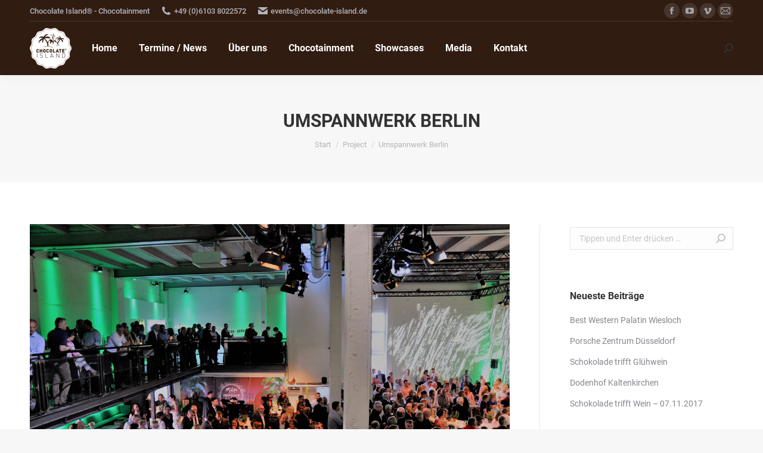

--- FILE ---
content_type: text/html; charset=UTF-8
request_url: https://chocolate-island.de/project/umspannwerk-berlin/
body_size: 16134
content:
<!DOCTYPE html>
<!--[if !(IE 6) | !(IE 7) | !(IE 8)  ]><!-->
<html lang="de" class="no-js">
<!--<![endif]-->
<head>
	<meta charset="UTF-8" />
		<meta name="viewport" content="width=device-width, initial-scale=1, maximum-scale=1, user-scalable=0">
		<meta name="theme-color" content="1"/>	<link rel="profile" href="http://gmpg.org/xfn/11" />
	        <script type="text/javascript">
            if (/Android|webOS|iPhone|iPad|iPod|BlackBerry|IEMobile|Opera Mini/i.test(navigator.userAgent)) {
                var originalAddEventListener = EventTarget.prototype.addEventListener,
                    oldWidth = window.innerWidth;

                EventTarget.prototype.addEventListener = function (eventName, eventHandler, useCapture) {
                    if (eventName === "resize") {
                        originalAddEventListener.call(this, eventName, function (event) {
                            if (oldWidth === window.innerWidth) {
                                return;
                            }
                            else if (oldWidth !== window.innerWidth) {
                                oldWidth = window.innerWidth;
                            }
                            if (eventHandler.handleEvent) {
                                eventHandler.handleEvent.call(this, event);
                            }
                            else {
                                eventHandler.call(this, event);
                            };
                        }, useCapture);
                    }
                    else {
                        originalAddEventListener.call(this, eventName, eventHandler, useCapture);
                    };
                };
            };
        </script>
		<meta name='robots' content='index, follow, max-image-preview:large, max-snippet:-1, max-video-preview:-1' />
	<style>img:is([sizes="auto" i], [sizes^="auto," i]) { contain-intrinsic-size: 3000px 1500px }</style>
	
	<!-- This site is optimized with the Yoast SEO plugin v24.9 - https://yoast.com/wordpress/plugins/seo/ -->
	<title>Umspannwerk Berlin - Chocolate Island</title>
	<link rel="canonical" href="https://chocolate-island.de/project/umspannwerk-berlin/" />
	<meta property="og:locale" content="de_DE" />
	<meta property="og:type" content="article" />
	<meta property="og:title" content="Umspannwerk Berlin - Chocolate Island" />
	<meta property="og:description" content="Genossenschaftsbank Berlin, Gala zur Jahreshauptversammlung" />
	<meta property="og:url" content="https://chocolate-island.de/project/umspannwerk-berlin/" />
	<meta property="og:site_name" content="Chocolate Island" />
	<meta property="article:modified_time" content="2017-11-27T09:23:24+00:00" />
	<meta property="og:image" content="https://chocolate-island.de/wp-content/uploads/2017/11/Umspannwerk_Berlin.jpg" />
	<meta property="og:image:width" content="1200" />
	<meta property="og:image:height" content="797" />
	<meta property="og:image:type" content="image/jpeg" />
	<meta name="twitter:card" content="summary_large_image" />
	<script type="application/ld+json" class="yoast-schema-graph">{"@context":"https://schema.org","@graph":[{"@type":"WebPage","@id":"https://chocolate-island.de/project/umspannwerk-berlin/","url":"https://chocolate-island.de/project/umspannwerk-berlin/","name":"Umspannwerk Berlin - Chocolate Island","isPartOf":{"@id":"https://chocolate-island.de/#website"},"primaryImageOfPage":{"@id":"https://chocolate-island.de/project/umspannwerk-berlin/#primaryimage"},"image":{"@id":"https://chocolate-island.de/project/umspannwerk-berlin/#primaryimage"},"thumbnailUrl":"https://chocolate-island.de/wp-content/uploads/2017/11/Umspannwerk_Berlin.jpg","datePublished":"2017-11-03T18:10:46+00:00","dateModified":"2017-11-27T09:23:24+00:00","breadcrumb":{"@id":"https://chocolate-island.de/project/umspannwerk-berlin/#breadcrumb"},"inLanguage":"de","potentialAction":[{"@type":"ReadAction","target":["https://chocolate-island.de/project/umspannwerk-berlin/"]}]},{"@type":"ImageObject","inLanguage":"de","@id":"https://chocolate-island.de/project/umspannwerk-berlin/#primaryimage","url":"https://chocolate-island.de/wp-content/uploads/2017/11/Umspannwerk_Berlin.jpg","contentUrl":"https://chocolate-island.de/wp-content/uploads/2017/11/Umspannwerk_Berlin.jpg","width":1200,"height":797},{"@type":"BreadcrumbList","@id":"https://chocolate-island.de/project/umspannwerk-berlin/#breadcrumb","itemListElement":[{"@type":"ListItem","position":1,"name":"Startseite","item":"https://chocolate-island.de/"},{"@type":"ListItem","position":2,"name":"Portfolio","item":"https://chocolate-island.de/project/"},{"@type":"ListItem","position":3,"name":"Umspannwerk Berlin"}]},{"@type":"WebSite","@id":"https://chocolate-island.de/#website","url":"https://chocolate-island.de/","name":"Chocolate Island","description":"Chocotainment","potentialAction":[{"@type":"SearchAction","target":{"@type":"EntryPoint","urlTemplate":"https://chocolate-island.de/?s={search_term_string}"},"query-input":{"@type":"PropertyValueSpecification","valueRequired":true,"valueName":"search_term_string"}}],"inLanguage":"de"}]}</script>
	<!-- / Yoast SEO plugin. -->



<link rel="alternate" type="application/rss+xml" title="Chocolate Island &raquo; Feed" href="https://chocolate-island.de/feed/" />
<link rel="alternate" type="application/rss+xml" title="Chocolate Island &raquo; Kommentar-Feed" href="https://chocolate-island.de/comments/feed/" />
<script type="text/javascript">
/* <![CDATA[ */
window._wpemojiSettings = {"baseUrl":"https:\/\/s.w.org\/images\/core\/emoji\/16.0.1\/72x72\/","ext":".png","svgUrl":"https:\/\/s.w.org\/images\/core\/emoji\/16.0.1\/svg\/","svgExt":".svg","source":{"concatemoji":"https:\/\/chocolate-island.de\/wp-includes\/js\/wp-emoji-release.min.js?ver=6.8.3"}};
/*! This file is auto-generated */
!function(s,n){var o,i,e;function c(e){try{var t={supportTests:e,timestamp:(new Date).valueOf()};sessionStorage.setItem(o,JSON.stringify(t))}catch(e){}}function p(e,t,n){e.clearRect(0,0,e.canvas.width,e.canvas.height),e.fillText(t,0,0);var t=new Uint32Array(e.getImageData(0,0,e.canvas.width,e.canvas.height).data),a=(e.clearRect(0,0,e.canvas.width,e.canvas.height),e.fillText(n,0,0),new Uint32Array(e.getImageData(0,0,e.canvas.width,e.canvas.height).data));return t.every(function(e,t){return e===a[t]})}function u(e,t){e.clearRect(0,0,e.canvas.width,e.canvas.height),e.fillText(t,0,0);for(var n=e.getImageData(16,16,1,1),a=0;a<n.data.length;a++)if(0!==n.data[a])return!1;return!0}function f(e,t,n,a){switch(t){case"flag":return n(e,"\ud83c\udff3\ufe0f\u200d\u26a7\ufe0f","\ud83c\udff3\ufe0f\u200b\u26a7\ufe0f")?!1:!n(e,"\ud83c\udde8\ud83c\uddf6","\ud83c\udde8\u200b\ud83c\uddf6")&&!n(e,"\ud83c\udff4\udb40\udc67\udb40\udc62\udb40\udc65\udb40\udc6e\udb40\udc67\udb40\udc7f","\ud83c\udff4\u200b\udb40\udc67\u200b\udb40\udc62\u200b\udb40\udc65\u200b\udb40\udc6e\u200b\udb40\udc67\u200b\udb40\udc7f");case"emoji":return!a(e,"\ud83e\udedf")}return!1}function g(e,t,n,a){var r="undefined"!=typeof WorkerGlobalScope&&self instanceof WorkerGlobalScope?new OffscreenCanvas(300,150):s.createElement("canvas"),o=r.getContext("2d",{willReadFrequently:!0}),i=(o.textBaseline="top",o.font="600 32px Arial",{});return e.forEach(function(e){i[e]=t(o,e,n,a)}),i}function t(e){var t=s.createElement("script");t.src=e,t.defer=!0,s.head.appendChild(t)}"undefined"!=typeof Promise&&(o="wpEmojiSettingsSupports",i=["flag","emoji"],n.supports={everything:!0,everythingExceptFlag:!0},e=new Promise(function(e){s.addEventListener("DOMContentLoaded",e,{once:!0})}),new Promise(function(t){var n=function(){try{var e=JSON.parse(sessionStorage.getItem(o));if("object"==typeof e&&"number"==typeof e.timestamp&&(new Date).valueOf()<e.timestamp+604800&&"object"==typeof e.supportTests)return e.supportTests}catch(e){}return null}();if(!n){if("undefined"!=typeof Worker&&"undefined"!=typeof OffscreenCanvas&&"undefined"!=typeof URL&&URL.createObjectURL&&"undefined"!=typeof Blob)try{var e="postMessage("+g.toString()+"("+[JSON.stringify(i),f.toString(),p.toString(),u.toString()].join(",")+"));",a=new Blob([e],{type:"text/javascript"}),r=new Worker(URL.createObjectURL(a),{name:"wpTestEmojiSupports"});return void(r.onmessage=function(e){c(n=e.data),r.terminate(),t(n)})}catch(e){}c(n=g(i,f,p,u))}t(n)}).then(function(e){for(var t in e)n.supports[t]=e[t],n.supports.everything=n.supports.everything&&n.supports[t],"flag"!==t&&(n.supports.everythingExceptFlag=n.supports.everythingExceptFlag&&n.supports[t]);n.supports.everythingExceptFlag=n.supports.everythingExceptFlag&&!n.supports.flag,n.DOMReady=!1,n.readyCallback=function(){n.DOMReady=!0}}).then(function(){return e}).then(function(){var e;n.supports.everything||(n.readyCallback(),(e=n.source||{}).concatemoji?t(e.concatemoji):e.wpemoji&&e.twemoji&&(t(e.twemoji),t(e.wpemoji)))}))}((window,document),window._wpemojiSettings);
/* ]]> */
</script>
<style id='wp-emoji-styles-inline-css' type='text/css'>

	img.wp-smiley, img.emoji {
		display: inline !important;
		border: none !important;
		box-shadow: none !important;
		height: 1em !important;
		width: 1em !important;
		margin: 0 0.07em !important;
		vertical-align: -0.1em !important;
		background: none !important;
		padding: 0 !important;
	}
</style>
<link rel='stylesheet' id='wp-block-library-css' href='https://chocolate-island.de/wp-includes/css/dist/block-library/style.min.css?ver=6.8.3' type='text/css' media='all' />
<style id='wp-block-library-theme-inline-css' type='text/css'>
.wp-block-audio :where(figcaption){color:#555;font-size:13px;text-align:center}.is-dark-theme .wp-block-audio :where(figcaption){color:#ffffffa6}.wp-block-audio{margin:0 0 1em}.wp-block-code{border:1px solid #ccc;border-radius:4px;font-family:Menlo,Consolas,monaco,monospace;padding:.8em 1em}.wp-block-embed :where(figcaption){color:#555;font-size:13px;text-align:center}.is-dark-theme .wp-block-embed :where(figcaption){color:#ffffffa6}.wp-block-embed{margin:0 0 1em}.blocks-gallery-caption{color:#555;font-size:13px;text-align:center}.is-dark-theme .blocks-gallery-caption{color:#ffffffa6}:root :where(.wp-block-image figcaption){color:#555;font-size:13px;text-align:center}.is-dark-theme :root :where(.wp-block-image figcaption){color:#ffffffa6}.wp-block-image{margin:0 0 1em}.wp-block-pullquote{border-bottom:4px solid;border-top:4px solid;color:currentColor;margin-bottom:1.75em}.wp-block-pullquote cite,.wp-block-pullquote footer,.wp-block-pullquote__citation{color:currentColor;font-size:.8125em;font-style:normal;text-transform:uppercase}.wp-block-quote{border-left:.25em solid;margin:0 0 1.75em;padding-left:1em}.wp-block-quote cite,.wp-block-quote footer{color:currentColor;font-size:.8125em;font-style:normal;position:relative}.wp-block-quote:where(.has-text-align-right){border-left:none;border-right:.25em solid;padding-left:0;padding-right:1em}.wp-block-quote:where(.has-text-align-center){border:none;padding-left:0}.wp-block-quote.is-large,.wp-block-quote.is-style-large,.wp-block-quote:where(.is-style-plain){border:none}.wp-block-search .wp-block-search__label{font-weight:700}.wp-block-search__button{border:1px solid #ccc;padding:.375em .625em}:where(.wp-block-group.has-background){padding:1.25em 2.375em}.wp-block-separator.has-css-opacity{opacity:.4}.wp-block-separator{border:none;border-bottom:2px solid;margin-left:auto;margin-right:auto}.wp-block-separator.has-alpha-channel-opacity{opacity:1}.wp-block-separator:not(.is-style-wide):not(.is-style-dots){width:100px}.wp-block-separator.has-background:not(.is-style-dots){border-bottom:none;height:1px}.wp-block-separator.has-background:not(.is-style-wide):not(.is-style-dots){height:2px}.wp-block-table{margin:0 0 1em}.wp-block-table td,.wp-block-table th{word-break:normal}.wp-block-table :where(figcaption){color:#555;font-size:13px;text-align:center}.is-dark-theme .wp-block-table :where(figcaption){color:#ffffffa6}.wp-block-video :where(figcaption){color:#555;font-size:13px;text-align:center}.is-dark-theme .wp-block-video :where(figcaption){color:#ffffffa6}.wp-block-video{margin:0 0 1em}:root :where(.wp-block-template-part.has-background){margin-bottom:0;margin-top:0;padding:1.25em 2.375em}
</style>
<style id='classic-theme-styles-inline-css' type='text/css'>
/*! This file is auto-generated */
.wp-block-button__link{color:#fff;background-color:#32373c;border-radius:9999px;box-shadow:none;text-decoration:none;padding:calc(.667em + 2px) calc(1.333em + 2px);font-size:1.125em}.wp-block-file__button{background:#32373c;color:#fff;text-decoration:none}
</style>
<style id='global-styles-inline-css' type='text/css'>
:root{--wp--preset--aspect-ratio--square: 1;--wp--preset--aspect-ratio--4-3: 4/3;--wp--preset--aspect-ratio--3-4: 3/4;--wp--preset--aspect-ratio--3-2: 3/2;--wp--preset--aspect-ratio--2-3: 2/3;--wp--preset--aspect-ratio--16-9: 16/9;--wp--preset--aspect-ratio--9-16: 9/16;--wp--preset--color--black: #000000;--wp--preset--color--cyan-bluish-gray: #abb8c3;--wp--preset--color--white: #FFF;--wp--preset--color--pale-pink: #f78da7;--wp--preset--color--vivid-red: #cf2e2e;--wp--preset--color--luminous-vivid-orange: #ff6900;--wp--preset--color--luminous-vivid-amber: #fcb900;--wp--preset--color--light-green-cyan: #7bdcb5;--wp--preset--color--vivid-green-cyan: #00d084;--wp--preset--color--pale-cyan-blue: #8ed1fc;--wp--preset--color--vivid-cyan-blue: #0693e3;--wp--preset--color--vivid-purple: #9b51e0;--wp--preset--color--accent: #44a3a7;--wp--preset--color--dark-gray: #111;--wp--preset--color--light-gray: #767676;--wp--preset--gradient--vivid-cyan-blue-to-vivid-purple: linear-gradient(135deg,rgba(6,147,227,1) 0%,rgb(155,81,224) 100%);--wp--preset--gradient--light-green-cyan-to-vivid-green-cyan: linear-gradient(135deg,rgb(122,220,180) 0%,rgb(0,208,130) 100%);--wp--preset--gradient--luminous-vivid-amber-to-luminous-vivid-orange: linear-gradient(135deg,rgba(252,185,0,1) 0%,rgba(255,105,0,1) 100%);--wp--preset--gradient--luminous-vivid-orange-to-vivid-red: linear-gradient(135deg,rgba(255,105,0,1) 0%,rgb(207,46,46) 100%);--wp--preset--gradient--very-light-gray-to-cyan-bluish-gray: linear-gradient(135deg,rgb(238,238,238) 0%,rgb(169,184,195) 100%);--wp--preset--gradient--cool-to-warm-spectrum: linear-gradient(135deg,rgb(74,234,220) 0%,rgb(151,120,209) 20%,rgb(207,42,186) 40%,rgb(238,44,130) 60%,rgb(251,105,98) 80%,rgb(254,248,76) 100%);--wp--preset--gradient--blush-light-purple: linear-gradient(135deg,rgb(255,206,236) 0%,rgb(152,150,240) 100%);--wp--preset--gradient--blush-bordeaux: linear-gradient(135deg,rgb(254,205,165) 0%,rgb(254,45,45) 50%,rgb(107,0,62) 100%);--wp--preset--gradient--luminous-dusk: linear-gradient(135deg,rgb(255,203,112) 0%,rgb(199,81,192) 50%,rgb(65,88,208) 100%);--wp--preset--gradient--pale-ocean: linear-gradient(135deg,rgb(255,245,203) 0%,rgb(182,227,212) 50%,rgb(51,167,181) 100%);--wp--preset--gradient--electric-grass: linear-gradient(135deg,rgb(202,248,128) 0%,rgb(113,206,126) 100%);--wp--preset--gradient--midnight: linear-gradient(135deg,rgb(2,3,129) 0%,rgb(40,116,252) 100%);--wp--preset--font-size--small: 13px;--wp--preset--font-size--medium: 20px;--wp--preset--font-size--large: 36px;--wp--preset--font-size--x-large: 42px;--wp--preset--spacing--20: 0.44rem;--wp--preset--spacing--30: 0.67rem;--wp--preset--spacing--40: 1rem;--wp--preset--spacing--50: 1.5rem;--wp--preset--spacing--60: 2.25rem;--wp--preset--spacing--70: 3.38rem;--wp--preset--spacing--80: 5.06rem;--wp--preset--shadow--natural: 6px 6px 9px rgba(0, 0, 0, 0.2);--wp--preset--shadow--deep: 12px 12px 50px rgba(0, 0, 0, 0.4);--wp--preset--shadow--sharp: 6px 6px 0px rgba(0, 0, 0, 0.2);--wp--preset--shadow--outlined: 6px 6px 0px -3px rgba(255, 255, 255, 1), 6px 6px rgba(0, 0, 0, 1);--wp--preset--shadow--crisp: 6px 6px 0px rgba(0, 0, 0, 1);}:where(.is-layout-flex){gap: 0.5em;}:where(.is-layout-grid){gap: 0.5em;}body .is-layout-flex{display: flex;}.is-layout-flex{flex-wrap: wrap;align-items: center;}.is-layout-flex > :is(*, div){margin: 0;}body .is-layout-grid{display: grid;}.is-layout-grid > :is(*, div){margin: 0;}:where(.wp-block-columns.is-layout-flex){gap: 2em;}:where(.wp-block-columns.is-layout-grid){gap: 2em;}:where(.wp-block-post-template.is-layout-flex){gap: 1.25em;}:where(.wp-block-post-template.is-layout-grid){gap: 1.25em;}.has-black-color{color: var(--wp--preset--color--black) !important;}.has-cyan-bluish-gray-color{color: var(--wp--preset--color--cyan-bluish-gray) !important;}.has-white-color{color: var(--wp--preset--color--white) !important;}.has-pale-pink-color{color: var(--wp--preset--color--pale-pink) !important;}.has-vivid-red-color{color: var(--wp--preset--color--vivid-red) !important;}.has-luminous-vivid-orange-color{color: var(--wp--preset--color--luminous-vivid-orange) !important;}.has-luminous-vivid-amber-color{color: var(--wp--preset--color--luminous-vivid-amber) !important;}.has-light-green-cyan-color{color: var(--wp--preset--color--light-green-cyan) !important;}.has-vivid-green-cyan-color{color: var(--wp--preset--color--vivid-green-cyan) !important;}.has-pale-cyan-blue-color{color: var(--wp--preset--color--pale-cyan-blue) !important;}.has-vivid-cyan-blue-color{color: var(--wp--preset--color--vivid-cyan-blue) !important;}.has-vivid-purple-color{color: var(--wp--preset--color--vivid-purple) !important;}.has-black-background-color{background-color: var(--wp--preset--color--black) !important;}.has-cyan-bluish-gray-background-color{background-color: var(--wp--preset--color--cyan-bluish-gray) !important;}.has-white-background-color{background-color: var(--wp--preset--color--white) !important;}.has-pale-pink-background-color{background-color: var(--wp--preset--color--pale-pink) !important;}.has-vivid-red-background-color{background-color: var(--wp--preset--color--vivid-red) !important;}.has-luminous-vivid-orange-background-color{background-color: var(--wp--preset--color--luminous-vivid-orange) !important;}.has-luminous-vivid-amber-background-color{background-color: var(--wp--preset--color--luminous-vivid-amber) !important;}.has-light-green-cyan-background-color{background-color: var(--wp--preset--color--light-green-cyan) !important;}.has-vivid-green-cyan-background-color{background-color: var(--wp--preset--color--vivid-green-cyan) !important;}.has-pale-cyan-blue-background-color{background-color: var(--wp--preset--color--pale-cyan-blue) !important;}.has-vivid-cyan-blue-background-color{background-color: var(--wp--preset--color--vivid-cyan-blue) !important;}.has-vivid-purple-background-color{background-color: var(--wp--preset--color--vivid-purple) !important;}.has-black-border-color{border-color: var(--wp--preset--color--black) !important;}.has-cyan-bluish-gray-border-color{border-color: var(--wp--preset--color--cyan-bluish-gray) !important;}.has-white-border-color{border-color: var(--wp--preset--color--white) !important;}.has-pale-pink-border-color{border-color: var(--wp--preset--color--pale-pink) !important;}.has-vivid-red-border-color{border-color: var(--wp--preset--color--vivid-red) !important;}.has-luminous-vivid-orange-border-color{border-color: var(--wp--preset--color--luminous-vivid-orange) !important;}.has-luminous-vivid-amber-border-color{border-color: var(--wp--preset--color--luminous-vivid-amber) !important;}.has-light-green-cyan-border-color{border-color: var(--wp--preset--color--light-green-cyan) !important;}.has-vivid-green-cyan-border-color{border-color: var(--wp--preset--color--vivid-green-cyan) !important;}.has-pale-cyan-blue-border-color{border-color: var(--wp--preset--color--pale-cyan-blue) !important;}.has-vivid-cyan-blue-border-color{border-color: var(--wp--preset--color--vivid-cyan-blue) !important;}.has-vivid-purple-border-color{border-color: var(--wp--preset--color--vivid-purple) !important;}.has-vivid-cyan-blue-to-vivid-purple-gradient-background{background: var(--wp--preset--gradient--vivid-cyan-blue-to-vivid-purple) !important;}.has-light-green-cyan-to-vivid-green-cyan-gradient-background{background: var(--wp--preset--gradient--light-green-cyan-to-vivid-green-cyan) !important;}.has-luminous-vivid-amber-to-luminous-vivid-orange-gradient-background{background: var(--wp--preset--gradient--luminous-vivid-amber-to-luminous-vivid-orange) !important;}.has-luminous-vivid-orange-to-vivid-red-gradient-background{background: var(--wp--preset--gradient--luminous-vivid-orange-to-vivid-red) !important;}.has-very-light-gray-to-cyan-bluish-gray-gradient-background{background: var(--wp--preset--gradient--very-light-gray-to-cyan-bluish-gray) !important;}.has-cool-to-warm-spectrum-gradient-background{background: var(--wp--preset--gradient--cool-to-warm-spectrum) !important;}.has-blush-light-purple-gradient-background{background: var(--wp--preset--gradient--blush-light-purple) !important;}.has-blush-bordeaux-gradient-background{background: var(--wp--preset--gradient--blush-bordeaux) !important;}.has-luminous-dusk-gradient-background{background: var(--wp--preset--gradient--luminous-dusk) !important;}.has-pale-ocean-gradient-background{background: var(--wp--preset--gradient--pale-ocean) !important;}.has-electric-grass-gradient-background{background: var(--wp--preset--gradient--electric-grass) !important;}.has-midnight-gradient-background{background: var(--wp--preset--gradient--midnight) !important;}.has-small-font-size{font-size: var(--wp--preset--font-size--small) !important;}.has-medium-font-size{font-size: var(--wp--preset--font-size--medium) !important;}.has-large-font-size{font-size: var(--wp--preset--font-size--large) !important;}.has-x-large-font-size{font-size: var(--wp--preset--font-size--x-large) !important;}
:where(.wp-block-post-template.is-layout-flex){gap: 1.25em;}:where(.wp-block-post-template.is-layout-grid){gap: 1.25em;}
:where(.wp-block-columns.is-layout-flex){gap: 2em;}:where(.wp-block-columns.is-layout-grid){gap: 2em;}
:root :where(.wp-block-pullquote){font-size: 1.5em;line-height: 1.6;}
</style>
<link rel='stylesheet' id='rs-plugin-settings-css' href='https://chocolate-island.de/wp-content/plugins/revslider/public/assets/css/settings.css?ver=5.4.8.3' type='text/css' media='all' />
<style id='rs-plugin-settings-inline-css' type='text/css'>
#rs-demo-id {}
</style>
<link rel='stylesheet' id='the7-Defaults-css' href='https://chocolate-island.de/wp-content/uploads/smile_fonts/Defaults/Defaults.css?ver=6.8.3' type='text/css' media='all' />
<!--[if lt IE 9]>
<link rel='stylesheet' id='vc_lte_ie9-css' href='https://chocolate-island.de/wp-content/plugins/js_composer/assets/css/vc_lte_ie9.min.css?ver=6.0.5' type='text/css' media='screen' />
<![endif]-->
<link rel='stylesheet' id='dt-web-fonts-css' href='//chocolate-island.de/wp-content/uploads/omgf/dt-web-fonts/dt-web-fonts.css?ver=1674835928' type='text/css' media='all' />
<link rel='stylesheet' id='dt-main-css' href='https://chocolate-island.de/wp-content/themes/dt-the7/css/main.min.css?ver=7.8.1' type='text/css' media='all' />
<style id='dt-main-inline-css' type='text/css'>
body #load {
  display: block;
  height: 100%;
  overflow: hidden;
  position: fixed;
  width: 100%;
  z-index: 9901;
  opacity: 1;
  visibility: visible;
  -webkit-transition: all .35s ease-out;
  transition: all .35s ease-out;
}
.load-wrap {
  width: 100%;
  height: 100%;
  background-position: center center;
  background-repeat: no-repeat;
  text-align: center;
}
.load-wrap > svg {
  position: absolute;
  top: 50%;
  left: 50%;
  -ms-transform: translate(-50%,-50%);
  -webkit-transform: translate(-50%,-50%);
  transform: translate(-50%,-50%);
}
#load {
  background-color: #ffffff;
}
.uil-default rect:not(.bk) {
  fill: rgba(51,51,51,0.3);
}
.uil-ring > path {
  fill: rgba(51,51,51,0.3);
}
.ring-loader .circle {
  fill: rgba(51,51,51,0.3);
}
.ring-loader .moving-circle {
  fill: #333333;
}
.uil-hourglass .glass {
  stroke: #333333;
}
.uil-hourglass .sand {
  fill: rgba(51,51,51,0.3);
}
.spinner-loader .load-wrap {
  background-image: url("data:image/svg+xml,%3Csvg width='75px' height='75px' xmlns='http://www.w3.org/2000/svg' viewBox='0 0 100 100' preserveAspectRatio='xMidYMid' class='uil-default'%3E%3Crect x='0' y='0' width='100' height='100' fill='none' class='bk'%3E%3C/rect%3E%3Crect  x='46.5' y='40' width='7' height='20' rx='5' ry='5' fill='rgba%2851%2C51%2C51%2C0.3%29' transform='rotate(0 50 50) translate(0 -30)'%3E  %3Canimate attributeName='opacity' from='1' to='0' dur='1s' begin='0s' repeatCount='indefinite'/%3E%3C/rect%3E%3Crect  x='46.5' y='40' width='7' height='20' rx='5' ry='5' fill='rgba%2851%2C51%2C51%2C0.3%29' transform='rotate(30 50 50) translate(0 -30)'%3E  %3Canimate attributeName='opacity' from='1' to='0' dur='1s' begin='0.08333333333333333s' repeatCount='indefinite'/%3E%3C/rect%3E%3Crect  x='46.5' y='40' width='7' height='20' rx='5' ry='5' fill='rgba%2851%2C51%2C51%2C0.3%29' transform='rotate(60 50 50) translate(0 -30)'%3E  %3Canimate attributeName='opacity' from='1' to='0' dur='1s' begin='0.16666666666666666s' repeatCount='indefinite'/%3E%3C/rect%3E%3Crect  x='46.5' y='40' width='7' height='20' rx='5' ry='5' fill='rgba%2851%2C51%2C51%2C0.3%29' transform='rotate(90 50 50) translate(0 -30)'%3E  %3Canimate attributeName='opacity' from='1' to='0' dur='1s' begin='0.25s' repeatCount='indefinite'/%3E%3C/rect%3E%3Crect  x='46.5' y='40' width='7' height='20' rx='5' ry='5' fill='rgba%2851%2C51%2C51%2C0.3%29' transform='rotate(120 50 50) translate(0 -30)'%3E  %3Canimate attributeName='opacity' from='1' to='0' dur='1s' begin='0.3333333333333333s' repeatCount='indefinite'/%3E%3C/rect%3E%3Crect  x='46.5' y='40' width='7' height='20' rx='5' ry='5' fill='rgba%2851%2C51%2C51%2C0.3%29' transform='rotate(150 50 50) translate(0 -30)'%3E  %3Canimate attributeName='opacity' from='1' to='0' dur='1s' begin='0.4166666666666667s' repeatCount='indefinite'/%3E%3C/rect%3E%3Crect  x='46.5' y='40' width='7' height='20' rx='5' ry='5' fill='rgba%2851%2C51%2C51%2C0.3%29' transform='rotate(180 50 50) translate(0 -30)'%3E  %3Canimate attributeName='opacity' from='1' to='0' dur='1s' begin='0.5s' repeatCount='indefinite'/%3E%3C/rect%3E%3Crect  x='46.5' y='40' width='7' height='20' rx='5' ry='5' fill='rgba%2851%2C51%2C51%2C0.3%29' transform='rotate(210 50 50) translate(0 -30)'%3E  %3Canimate attributeName='opacity' from='1' to='0' dur='1s' begin='0.5833333333333334s' repeatCount='indefinite'/%3E%3C/rect%3E%3Crect  x='46.5' y='40' width='7' height='20' rx='5' ry='5' fill='rgba%2851%2C51%2C51%2C0.3%29' transform='rotate(240 50 50) translate(0 -30)'%3E  %3Canimate attributeName='opacity' from='1' to='0' dur='1s' begin='0.6666666666666666s' repeatCount='indefinite'/%3E%3C/rect%3E%3Crect  x='46.5' y='40' width='7' height='20' rx='5' ry='5' fill='rgba%2851%2C51%2C51%2C0.3%29' transform='rotate(270 50 50) translate(0 -30)'%3E  %3Canimate attributeName='opacity' from='1' to='0' dur='1s' begin='0.75s' repeatCount='indefinite'/%3E%3C/rect%3E%3Crect  x='46.5' y='40' width='7' height='20' rx='5' ry='5' fill='rgba%2851%2C51%2C51%2C0.3%29' transform='rotate(300 50 50) translate(0 -30)'%3E  %3Canimate attributeName='opacity' from='1' to='0' dur='1s' begin='0.8333333333333334s' repeatCount='indefinite'/%3E%3C/rect%3E%3Crect  x='46.5' y='40' width='7' height='20' rx='5' ry='5' fill='rgba%2851%2C51%2C51%2C0.3%29' transform='rotate(330 50 50) translate(0 -30)'%3E  %3Canimate attributeName='opacity' from='1' to='0' dur='1s' begin='0.9166666666666666s' repeatCount='indefinite'/%3E%3C/rect%3E%3C/svg%3E");
}
.ring-loader .load-wrap {
  background-image: url("data:image/svg+xml,%3Csvg xmlns='http://www.w3.org/2000/svg' viewBox='0 0 32 32' width='72' height='72' fill='rgba%2851%2C51%2C51%2C0.3%29'%3E   %3Cpath opacity='.25' d='M16 0 A16 16 0 0 0 16 32 A16 16 0 0 0 16 0 M16 4 A12 12 0 0 1 16 28 A12 12 0 0 1 16 4'/%3E   %3Cpath d='M16 0 A16 16 0 0 1 32 16 L28 16 A12 12 0 0 0 16 4z'%3E     %3CanimateTransform attributeName='transform' type='rotate' from='0 16 16' to='360 16 16' dur='0.8s' repeatCount='indefinite' /%3E   %3C/path%3E %3C/svg%3E");
}
.hourglass-loader .load-wrap {
  background-image: url("data:image/svg+xml,%3Csvg xmlns='http://www.w3.org/2000/svg' viewBox='0 0 32 32' width='72' height='72' fill='rgba%2851%2C51%2C51%2C0.3%29'%3E   %3Cpath transform='translate(2)' d='M0 12 V20 H4 V12z'%3E      %3Canimate attributeName='d' values='M0 12 V20 H4 V12z; M0 4 V28 H4 V4z; M0 12 V20 H4 V12z; M0 12 V20 H4 V12z' dur='1.2s' repeatCount='indefinite' begin='0' keytimes='0;.2;.5;1' keySplines='0.2 0.2 0.4 0.8;0.2 0.6 0.4 0.8;0.2 0.8 0.4 0.8' calcMode='spline'  /%3E   %3C/path%3E   %3Cpath transform='translate(8)' d='M0 12 V20 H4 V12z'%3E     %3Canimate attributeName='d' values='M0 12 V20 H4 V12z; M0 4 V28 H4 V4z; M0 12 V20 H4 V12z; M0 12 V20 H4 V12z' dur='1.2s' repeatCount='indefinite' begin='0.2' keytimes='0;.2;.5;1' keySplines='0.2 0.2 0.4 0.8;0.2 0.6 0.4 0.8;0.2 0.8 0.4 0.8' calcMode='spline'  /%3E   %3C/path%3E   %3Cpath transform='translate(14)' d='M0 12 V20 H4 V12z'%3E     %3Canimate attributeName='d' values='M0 12 V20 H4 V12z; M0 4 V28 H4 V4z; M0 12 V20 H4 V12z; M0 12 V20 H4 V12z' dur='1.2s' repeatCount='indefinite' begin='0.4' keytimes='0;.2;.5;1' keySplines='0.2 0.2 0.4 0.8;0.2 0.6 0.4 0.8;0.2 0.8 0.4 0.8' calcMode='spline' /%3E   %3C/path%3E   %3Cpath transform='translate(20)' d='M0 12 V20 H4 V12z'%3E     %3Canimate attributeName='d' values='M0 12 V20 H4 V12z; M0 4 V28 H4 V4z; M0 12 V20 H4 V12z; M0 12 V20 H4 V12z' dur='1.2s' repeatCount='indefinite' begin='0.6' keytimes='0;.2;.5;1' keySplines='0.2 0.2 0.4 0.8;0.2 0.6 0.4 0.8;0.2 0.8 0.4 0.8' calcMode='spline' /%3E   %3C/path%3E   %3Cpath transform='translate(26)' d='M0 12 V20 H4 V12z'%3E     %3Canimate attributeName='d' values='M0 12 V20 H4 V12z; M0 4 V28 H4 V4z; M0 12 V20 H4 V12z; M0 12 V20 H4 V12z' dur='1.2s' repeatCount='indefinite' begin='0.8' keytimes='0;.2;.5;1' keySplines='0.2 0.2 0.4 0.8;0.2 0.6 0.4 0.8;0.2 0.8 0.4 0.8' calcMode='spline' /%3E   %3C/path%3E %3C/svg%3E");
}

</style>
<link rel='stylesheet' id='the7-font-css' href='https://chocolate-island.de/wp-content/themes/dt-the7/fonts/icomoon-the7-font/icomoon-the7-font.min.css?ver=7.8.1' type='text/css' media='all' />
<link rel='stylesheet' id='the7-awesome-fonts-css' href='https://chocolate-island.de/wp-content/themes/dt-the7/fonts/FontAwesome/css/all.min.css?ver=7.8.1' type='text/css' media='all' />
<link rel='stylesheet' id='the7-awesome-fonts-back-css' href='https://chocolate-island.de/wp-content/themes/dt-the7/fonts/FontAwesome/back-compat.min.css?ver=7.8.1' type='text/css' media='all' />
<link rel='stylesheet' id='dt-fontello-css' href='https://chocolate-island.de/wp-content/themes/dt-the7/fonts/fontello/css/fontello.min.css?ver=7.8.1' type='text/css' media='all' />
<link rel='stylesheet' id='the7pt-static-css' href='https://chocolate-island.de/wp-content/plugins/dt-the7-core/assets/css/post-type.min.css?ver=7.8.1' type='text/css' media='all' />
<link rel='stylesheet' id='dt-custom-css' href='https://chocolate-island.de/wp-content/uploads/the7-css/custom.css?ver=e2bf62ef34f2' type='text/css' media='all' />
<link rel='stylesheet' id='dt-media-css' href='https://chocolate-island.de/wp-content/uploads/the7-css/media.css?ver=e2bf62ef34f2' type='text/css' media='all' />
<link rel='stylesheet' id='the7-mega-menu-css' href='https://chocolate-island.de/wp-content/uploads/the7-css/mega-menu.css?ver=e2bf62ef34f2' type='text/css' media='all' />
<link rel='stylesheet' id='the7-elements-albums-portfolio-css' href='https://chocolate-island.de/wp-content/uploads/the7-css/the7-elements-albums-portfolio.css?ver=e2bf62ef34f2' type='text/css' media='all' />
<link rel='stylesheet' id='the7-elements-css' href='https://chocolate-island.de/wp-content/uploads/the7-css/post-type-dynamic.css?ver=e2bf62ef34f2' type='text/css' media='all' />
<link rel='stylesheet' id='style-css' href='https://chocolate-island.de/wp-content/themes/dt-the7-child/style.css?ver=7.8.1' type='text/css' media='all' />
<script type="text/javascript" src="https://chocolate-island.de/wp-includes/js/jquery/jquery.min.js?ver=3.7.1" id="jquery-core-js"></script>
<script type="text/javascript" src="https://chocolate-island.de/wp-includes/js/jquery/jquery-migrate.min.js?ver=3.4.1" id="jquery-migrate-js"></script>
<script type="text/javascript" src="https://chocolate-island.de/wp-content/plugins/revslider/public/assets/js/jquery.themepunch.tools.min.js?ver=5.4.8.3" id="tp-tools-js"></script>
<script type="text/javascript" src="https://chocolate-island.de/wp-content/plugins/revslider/public/assets/js/jquery.themepunch.revolution.min.js?ver=5.4.8.3" id="revmin-js"></script>
<script type="text/javascript" id="dt-above-fold-js-extra">
/* <![CDATA[ */
var dtLocal = {"themeUrl":"https:\/\/chocolate-island.de\/wp-content\/themes\/dt-the7","passText":"Um diesen gesch\u00fctzten Eintrag anzusehen, geben Sie bitte das Passwort ein:","moreButtonText":{"loading":"Lade...","loadMore":"Mehr laden"},"postID":"51858","ajaxurl":"https:\/\/chocolate-island.de\/wp-admin\/admin-ajax.php","REST":{"baseUrl":"https:\/\/chocolate-island.de\/wp-json\/the7\/v1","endpoints":{"sendMail":"\/send-mail"}},"contactMessages":{"required":"One or more fields have an error. Please check and try again.","terms":"Please accept the privacy policy.","fillTheCaptchaError":"Please, fill the captcha."},"captchaSiteKey":"","ajaxNonce":"1ce56dc413","pageData":"","themeSettings":{"smoothScroll":"off","lazyLoading":false,"accentColor":{"mode":"gradient","color":"#44a3a7"},"desktopHeader":{"height":90},"floatingHeader":{"showAfter":94,"showMenu":true,"height":60,"logo":{"showLogo":true,"html":"<img class=\" preload-me\" src=\"https:\/\/chocolate-island.de\/wp-content\/uploads\/2017\/10\/Chocolate_Island_logo_small.png\" srcset=\"https:\/\/chocolate-island.de\/wp-content\/uploads\/2017\/10\/Chocolate_Island_logo_small.png 70w, https:\/\/chocolate-island.de\/wp-content\/uploads\/2017\/10\/Chocolate_Island_logo.png 156w\" width=\"70\" height=\"68\"   sizes=\"70px\" alt=\"Chocolate Island\" \/>","url":"https:\/\/chocolate-island.de\/"}},"topLine":{"floatingTopLine":{"logo":{"showLogo":false,"html":""}}},"mobileHeader":{"firstSwitchPoint":990,"secondSwitchPoint":778,"firstSwitchPointHeight":90,"secondSwitchPointHeight":60},"stickyMobileHeaderFirstSwitch":{"logo":{"html":"<img class=\" preload-me\" src=\"https:\/\/chocolate-island.de\/wp-content\/uploads\/2017\/10\/Chocolate_Island_logo_small.png\" srcset=\"https:\/\/chocolate-island.de\/wp-content\/uploads\/2017\/10\/Chocolate_Island_logo_small.png 70w, https:\/\/chocolate-island.de\/wp-content\/uploads\/2017\/10\/Chocolate_Island_logo.png 156w\" width=\"70\" height=\"68\"   sizes=\"70px\" alt=\"Chocolate Island\" \/>"}},"stickyMobileHeaderSecondSwitch":{"logo":{"html":"<img class=\" preload-me\" src=\"https:\/\/chocolate-island.de\/wp-content\/uploads\/2017\/10\/Chocolate_Island_logo_small.png\" srcset=\"https:\/\/chocolate-island.de\/wp-content\/uploads\/2017\/10\/Chocolate_Island_logo_small.png 70w, https:\/\/chocolate-island.de\/wp-content\/uploads\/2017\/10\/Chocolate_Island_logo.png 156w\" width=\"70\" height=\"68\"   sizes=\"70px\" alt=\"Chocolate Island\" \/>"}},"content":{"textColor":"#311c11","headerColor":"#72452e"},"sidebar":{"switchPoint":990},"boxedWidth":"1340px","stripes":{"stripe1":{"textColor":"#787d85","headerColor":"#3b3f4a"},"stripe2":{"textColor":"#8b9199","headerColor":"#ffffff"},"stripe3":{"textColor":"#ffffff","headerColor":"#ffffff"}}},"VCMobileScreenWidth":"768"};
var dtShare = {"shareButtonText":{"facebook":"Share on Facebook","twitter":"Tweet","pinterest":"Pin it","linkedin":"Share on Linkedin","whatsapp":"Share on Whatsapp"},"overlayOpacity":"85"};
/* ]]> */
</script>
<script type="text/javascript" src="https://chocolate-island.de/wp-content/themes/dt-the7/js/above-the-fold.min.js?ver=7.8.1" id="dt-above-fold-js"></script>
<link rel="https://api.w.org/" href="https://chocolate-island.de/wp-json/" /><link rel="alternate" title="JSON" type="application/json" href="https://chocolate-island.de/wp-json/wp/v2/dt_portfolio/51858" /><link rel="EditURI" type="application/rsd+xml" title="RSD" href="https://chocolate-island.de/xmlrpc.php?rsd" />
<meta name="generator" content="WordPress 6.8.3" />
<link rel='shortlink' href='https://chocolate-island.de/?p=51858' />
<link rel="alternate" title="oEmbed (JSON)" type="application/json+oembed" href="https://chocolate-island.de/wp-json/oembed/1.0/embed?url=https%3A%2F%2Fchocolate-island.de%2Fproject%2Fumspannwerk-berlin%2F" />
<link rel="alternate" title="oEmbed (XML)" type="text/xml+oembed" href="https://chocolate-island.de/wp-json/oembed/1.0/embed?url=https%3A%2F%2Fchocolate-island.de%2Fproject%2Fumspannwerk-berlin%2F&#038;format=xml" />
<meta name="generator" content="Powered by WPBakery Page Builder - drag and drop page builder for WordPress."/>
<meta name="generator" content="Powered by Slider Revolution 5.4.8.3 - responsive, Mobile-Friendly Slider Plugin for WordPress with comfortable drag and drop interface." />
<script type="text/javascript">
document.addEventListener("DOMContentLoaded", function(event) { 
	var load = document.getElementById("load");
	if(!load.classList.contains('loader-removed')){
		var removeLoading = setTimeout(function() {
			load.className += " loader-removed";
		}, 300);
	}
});
</script>
		<link rel="apple-touch-icon" href="https://chocolate-island.de/wp-content/uploads/2017/11/Chocolate_Island_touch_icon_60x60.jpg"><link rel="apple-touch-icon" sizes="76x76" href="https://chocolate-island.de/wp-content/uploads/2017/11/Chocolate_Island_touch_icon_76x76.jpg"><link rel="apple-touch-icon" sizes="120x120" href="https://chocolate-island.de/wp-content/uploads/2017/11/Chocolate_Island_touch_icon_120x120.jpg"><link rel="apple-touch-icon" sizes="152x152" href="https://chocolate-island.de/wp-content/uploads/2017/11/Chocolate_Island_touch_icon_152x152.jpg"><script type="text/javascript">function setREVStartSize(e){									
						try{ e.c=jQuery(e.c);var i=jQuery(window).width(),t=9999,r=0,n=0,l=0,f=0,s=0,h=0;
							if(e.responsiveLevels&&(jQuery.each(e.responsiveLevels,function(e,f){f>i&&(t=r=f,l=e),i>f&&f>r&&(r=f,n=e)}),t>r&&(l=n)),f=e.gridheight[l]||e.gridheight[0]||e.gridheight,s=e.gridwidth[l]||e.gridwidth[0]||e.gridwidth,h=i/s,h=h>1?1:h,f=Math.round(h*f),"fullscreen"==e.sliderLayout){var u=(e.c.width(),jQuery(window).height());if(void 0!=e.fullScreenOffsetContainer){var c=e.fullScreenOffsetContainer.split(",");if (c) jQuery.each(c,function(e,i){u=jQuery(i).length>0?u-jQuery(i).outerHeight(!0):u}),e.fullScreenOffset.split("%").length>1&&void 0!=e.fullScreenOffset&&e.fullScreenOffset.length>0?u-=jQuery(window).height()*parseInt(e.fullScreenOffset,0)/100:void 0!=e.fullScreenOffset&&e.fullScreenOffset.length>0&&(u-=parseInt(e.fullScreenOffset,0))}f=u}else void 0!=e.minHeight&&f<e.minHeight&&(f=e.minHeight);e.c.closest(".rev_slider_wrapper").css({height:f})					
						}catch(d){console.log("Failure at Presize of Slider:"+d)}						
					};</script>
<noscript><style> .wpb_animate_when_almost_visible { opacity: 1; }</style></noscript><!-- Global site tag (gtag.js) - Google Analytics -->
<script async src="https://www.googletagmanager.com/gtag/js?id=UA-112589273-1"></script>
<script>
  window.dataLayer = window.dataLayer || [];
  function gtag(){dataLayer.push(arguments);}
  gtag('js', new Date());

  gtag('config', 'UA-112589273-1');
</script><style id='the7-custom-inline-css' type='text/css'>
.vc_column-inner {
    padding-left: 0px;
    padding-right: 0px;
    width: 100%;
}

#comments {
display: none;
}

#footer.solid-bg {
    background: #000000 url('../../../wp-content/uploads/2017/11/Chocolate_Island_footer_bg_2.png') no-repeat center bottom;
-webkit-background-size: contain;
  -moz-background-size: contain;
  -o-background-size: contain;
  background-size: contain;
}
</style>
</head>
<body class="wp-singular dt_portfolio-template-default single single-portfolio postid-51858 wp-embed-responsive wp-theme-dt-the7 wp-child-theme-dt-the7-child the7-core-ver-2.1.9 no-comments dt-responsive-on accent-gradient srcset-enabled btn-flat custom-btn-color custom-btn-hover-color phantom-fade phantom-shadow-decoration phantom-custom-logo-on floating-mobile-menu-icon top-header first-switch-logo-left first-switch-menu-right second-switch-logo-left second-switch-menu-right right-mobile-menu layzr-loading-on popup-message-style dt-fa-compatibility the7-ver-7.8.1 wpb-js-composer js-comp-ver-6.0.5 vc_responsive">
<!-- The7 7.8.1 -->
<div id="load" class="spinner-loader">
	<div class="load-wrap"></div>
</div>
<div id="page" >
	<a class="skip-link screen-reader-text" href="#content">Zum Inhalt springen</a>

<div class="masthead inline-header left widgets full-height shadow-decoration small-mobile-menu-icon mobile-menu-icon-bg-on dt-parent-menu-clickable show-mobile-logo"  role="banner">

	<div class="top-bar line-content">
	<div class="top-bar-bg" ></div>
	<div class="left-widgets mini-widgets"><div class="text-area show-on-desktop in-top-bar-left in-menu-second-switch"><p>Chocolate Island® - Chocotainment</p>
</div><span class="mini-contacts phone show-on-desktop in-top-bar-left in-menu-second-switch"><i class=" the7-mw-icon-phone-bold"></i>+49 (0)6103 8022572</span><span class="mini-contacts email show-on-desktop in-top-bar-left in-menu-second-switch"><i class=" the7-mw-icon-mail-bold"></i><a href="mailto:events@chocolate-island.de">events@chocolate-island.de</a></span></div><div class="right-widgets mini-widgets"><div class="soc-ico show-on-desktop in-top-bar-right in-menu-second-switch custom-bg disabled-border border-off hover-accent-bg hover-disabled-border  hover-border-off"><a title="Facebook" href="https://de-de.facebook.com/firedancer.feuerfreunde/" target="_blank" class="facebook"><span class="soc-font-icon"></span><span class="screen-reader-text">Facebook</span></a><a title="YouTube" href="https://www.youtube.com/user/firedancer2007" target="_blank" class="you-tube"><span class="soc-font-icon"></span><span class="screen-reader-text">YouTube</span></a><a title="Vimeo" href="https://vimeo.com/user2315446" target="_blank" class="vimeo"><span class="soc-font-icon"></span><span class="screen-reader-text">Vimeo</span></a><a title="E-Mail" href="mailto:events@chocolate-island.de" target="_top" class="mail"><span class="soc-font-icon"></span><span class="screen-reader-text">E-Mail</span></a></div></div></div>

	<header class="header-bar">

		<div class="branding">
	<div id="site-title" class="assistive-text">Chocolate Island</div>
	<div id="site-description" class="assistive-text">Chocotainment</div>
	<a class="" href="https://chocolate-island.de/"><img class=" preload-me" src="https://chocolate-island.de/wp-content/uploads/2017/10/Chocolate_Island_logo_small.png" srcset="https://chocolate-island.de/wp-content/uploads/2017/10/Chocolate_Island_logo_small.png 70w, https://chocolate-island.de/wp-content/uploads/2017/10/Chocolate_Island_logo.png 156w" width="70" height="68"   sizes="70px" alt="Chocolate Island" /><img class="mobile-logo preload-me" src="https://chocolate-island.de/wp-content/uploads/2017/10/Chocolate_Island_logo_small.png" srcset="https://chocolate-island.de/wp-content/uploads/2017/10/Chocolate_Island_logo_small.png 70w, https://chocolate-island.de/wp-content/uploads/2017/10/Chocolate_Island_logo.png 156w" width="70" height="68"   sizes="70px" alt="Chocolate Island" /></a></div>

		<ul id="primary-menu" class="main-nav underline-decoration l-to-r-line gradient-hover outside-item-remove-margin" role="navigation"><li class="menu-item menu-item-type-post_type menu-item-object-page menu-item-home menu-item-51539 first"><a href='https://chocolate-island.de/' data-level='1'><span class="menu-item-text"><span class="menu-text">Home</span></span></a></li> <li class="menu-item menu-item-type-post_type menu-item-object-page menu-item-51766"><a href='https://chocolate-island.de/termine-news/' data-level='1'><span class="menu-item-text"><span class="menu-text">Termine / News</span></span></a></li> <li class="menu-item menu-item-type-post_type menu-item-object-page menu-item-51635"><a href='https://chocolate-island.de/ueber-uns-eventexperten/' data-level='1'><span class="menu-item-text"><span class="menu-text">Über uns</span></span></a></li> <li class="menu-item menu-item-type-post_type menu-item-object-page menu-item-has-children menu-item-51661 has-children"><a href='https://chocolate-island.de/chocotainment-eventmodule/' data-level='1'><span class="menu-item-text"><span class="menu-text">Chocotainment</span></span></a><ul class="sub-nav gradient-hover hover-style-bg level-arrows-on"><li class="menu-item menu-item-type-post_type menu-item-object-page menu-item-51830 first"><a href='https://chocolate-island.de/chocolate-island-show-schokolade/' data-level='2'><span class="menu-item-text"><span class="menu-text">Chocolate Island Show</span></span></a></li> <li class="menu-item menu-item-type-post_type menu-item-object-page menu-item-51729"><a href='https://chocolate-island.de/chocolate-message-schokoladenmanufaktur/' data-level='2'><span class="menu-item-text"><span class="menu-text">Chocolate Message</span></span></a></li> <li class="menu-item menu-item-type-post_type menu-item-object-page menu-item-51829"><a href='https://chocolate-island.de/chocolate-dinner/' data-level='2'><span class="menu-item-text"><span class="menu-text">Chocolate Dinner</span></span></a></li> <li class="menu-item menu-item-type-post_type menu-item-object-page menu-item-51836"><a href='https://chocolate-island.de/soiree-chocolat/' data-level='2'><span class="menu-item-text"><span class="menu-text">Soirée Chocolat</span></span></a></li> <li class="menu-item menu-item-type-post_type menu-item-object-page menu-item-52514"><a href='https://chocolate-island.de/walking-chocolate/' data-level='2'><span class="menu-item-text"><span class="menu-text">Walking Chocolate</span></span></a></li> <li class="menu-item menu-item-type-post_type menu-item-object-page menu-item-52521"><a href='https://chocolate-island.de/chocolate-island-vitality-lounge/' data-level='2'><span class="menu-item-text"><span class="menu-text">Chocolate Island Vitality Lounge</span></span></a></li> </ul></li> <li class="menu-item menu-item-type-post_type menu-item-object-page menu-item-51705"><a href='https://chocolate-island.de/showcases/' data-level='1'><span class="menu-item-text"><span class="menu-text">Showcases</span></span></a></li> <li class="menu-item menu-item-type-post_type menu-item-object-page menu-item-51870"><a href='https://chocolate-island.de/media/' data-level='1'><span class="menu-item-text"><span class="menu-text">Media</span></span></a></li> <li class="menu-item menu-item-type-post_type menu-item-object-page menu-item-51704"><a href='https://chocolate-island.de/kontakt/' data-level='1'><span class="menu-item-text"><span class="menu-text">Kontakt</span></span></a></li> </ul>
		<div class="mini-widgets"><div class="mini-search show-on-desktop near-logo-first-switch near-logo-second-switch popup-search custom-icon"><form class="searchform mini-widget-searchform" role="search" method="get" action="https://chocolate-island.de/">

	<label for="the7-micro-widget-search" class="screen-reader-text">Search:</label>
			<a href="#go" class="submit text-disable"><i class=" mw-icon the7-mw-icon-search-bold"></i></a>
		<div class="popup-search-wrap">
			<input type="text" id="the7-micro-widget-search" class="field searchform-s" name="s" value="" placeholder="Type and hit enter &hellip;"/>

			<a href="#go" class="search-icon"><i class="the7-mw-icon-search-bold"></i></a>
		</div>
			<input type="submit" class="assistive-text searchsubmit" value="Los!"/>
</form>
</div></div>
	</header>

</div>
<div class='dt-close-mobile-menu-icon'><span></span></div>
<div class='dt-mobile-header'>
	<ul id="mobile-menu" class="mobile-main-nav" role="navigation">
		<li class="menu-item menu-item-type-post_type menu-item-object-page menu-item-home menu-item-51539 first"><a href='https://chocolate-island.de/' data-level='1'><span class="menu-item-text"><span class="menu-text">Home</span></span></a></li> <li class="menu-item menu-item-type-post_type menu-item-object-page menu-item-51766"><a href='https://chocolate-island.de/termine-news/' data-level='1'><span class="menu-item-text"><span class="menu-text">Termine / News</span></span></a></li> <li class="menu-item menu-item-type-post_type menu-item-object-page menu-item-51635"><a href='https://chocolate-island.de/ueber-uns-eventexperten/' data-level='1'><span class="menu-item-text"><span class="menu-text">Über uns</span></span></a></li> <li class="menu-item menu-item-type-post_type menu-item-object-page menu-item-has-children menu-item-51661 has-children"><a href='https://chocolate-island.de/chocotainment-eventmodule/' data-level='1'><span class="menu-item-text"><span class="menu-text">Chocotainment</span></span></a><ul class="sub-nav gradient-hover hover-style-bg level-arrows-on"><li class="menu-item menu-item-type-post_type menu-item-object-page menu-item-51830 first"><a href='https://chocolate-island.de/chocolate-island-show-schokolade/' data-level='2'><span class="menu-item-text"><span class="menu-text">Chocolate Island Show</span></span></a></li> <li class="menu-item menu-item-type-post_type menu-item-object-page menu-item-51729"><a href='https://chocolate-island.de/chocolate-message-schokoladenmanufaktur/' data-level='2'><span class="menu-item-text"><span class="menu-text">Chocolate Message</span></span></a></li> <li class="menu-item menu-item-type-post_type menu-item-object-page menu-item-51829"><a href='https://chocolate-island.de/chocolate-dinner/' data-level='2'><span class="menu-item-text"><span class="menu-text">Chocolate Dinner</span></span></a></li> <li class="menu-item menu-item-type-post_type menu-item-object-page menu-item-51836"><a href='https://chocolate-island.de/soiree-chocolat/' data-level='2'><span class="menu-item-text"><span class="menu-text">Soirée Chocolat</span></span></a></li> <li class="menu-item menu-item-type-post_type menu-item-object-page menu-item-52514"><a href='https://chocolate-island.de/walking-chocolate/' data-level='2'><span class="menu-item-text"><span class="menu-text">Walking Chocolate</span></span></a></li> <li class="menu-item menu-item-type-post_type menu-item-object-page menu-item-52521"><a href='https://chocolate-island.de/chocolate-island-vitality-lounge/' data-level='2'><span class="menu-item-text"><span class="menu-text">Chocolate Island Vitality Lounge</span></span></a></li> </ul></li> <li class="menu-item menu-item-type-post_type menu-item-object-page menu-item-51705"><a href='https://chocolate-island.de/showcases/' data-level='1'><span class="menu-item-text"><span class="menu-text">Showcases</span></span></a></li> <li class="menu-item menu-item-type-post_type menu-item-object-page menu-item-51870"><a href='https://chocolate-island.de/media/' data-level='1'><span class="menu-item-text"><span class="menu-text">Media</span></span></a></li> <li class="menu-item menu-item-type-post_type menu-item-object-page menu-item-51704"><a href='https://chocolate-island.de/kontakt/' data-level='1'><span class="menu-item-text"><span class="menu-text">Kontakt</span></span></a></li> 	</ul>
	<div class='mobile-mini-widgets-in-menu'></div>
</div>


		<div class="page-title title-center solid-bg breadcrumbs-mobile-off page-title-responsive-enabled">
			<div class="wf-wrap">

				<div class="page-title-head hgroup"><h1 class="entry-title">Umspannwerk Berlin</h1></div><div class="page-title-breadcrumbs"><div class="assistive-text">Sie befinden sich hier:</div><ol class="breadcrumbs text-small" xmlns:v="http://rdf.data-vocabulary.org/#"><li typeof="v:Breadcrumb"><a rel="v:url" property="v:title" href="https://chocolate-island.de/" title="">Start</a></li><li typeof="v:Breadcrumb"><a rel="v:url" property="v:title" href="https://chocolate-island.de/project/" title="">Project</a></li><li class="current">Umspannwerk Berlin</li></ol></div>			</div>
		</div>

		

<div id="main" class="sidebar-right sidebar-divider-vertical"  >

	
	<div class="main-gradient"></div>
	<div class="wf-wrap">
	<div class="wf-container-main">

	

			<div id="content" class="content" role="main">

				
	<article id="post-51858" class="project-post post-51858 dt_portfolio type-dt_portfolio status-publish has-post-thumbnail description-off">

		<div class="project-slider"><div class="images-container"><img class="preload-me lazy-load" src="data:image/svg+xml,%3Csvg%20xmlns%3D&#39;http%3A%2F%2Fwww.w3.org%2F2000%2Fsvg&#39;%20viewBox%3D&#39;0%200%201200%20797&#39;%2F%3E" data-src="https://chocolate-island.de/wp-content/uploads/2017/11/Umspannwerk_Berlin.jpg" data-srcset="https://chocolate-island.de/wp-content/uploads/2017/11/Umspannwerk_Berlin.jpg 1200w"  alt="" width="1200" height="797"  /></div></div><div class="project-content"><p>Genossenschaftsbank Berlin, Gala zur Jahreshauptversammlung</p>
</div><div class="project-info-box"><div class="entry-meta portfolio-categories"><a class="author vcard" href="https://chocolate-island.de/author/visual_image/" title="Zeige alle Beiträge von visual_image" rel="author">Von <span class="fn">visual_image</span></a><a href="javascript:void(0);" title="19:10" class="data-link" rel="bookmark"><time class="entry-date updated" datetime="2017-11-03T19:10:46+01:00">3. November 2017</time></a></div></div><nav class="navigation post-navigation" role="navigation"><h2 class="screen-reader-text">Project navigation</h2><div class="nav-links"><a class="nav-previous" href="https://chocolate-island.de/project/sauerlandpark-hemer/" rel="prev"><i class="icomoon-the7-font-the7-arrow-29-3" aria-hidden="true"></i><span class="meta-nav" aria-hidden="true">Zurück</span><span class="screen-reader-text">Previous project:</span><span class="post-title h4-size">Sauerlandpark Hemer</span></a><a class="nav-next" href="https://chocolate-island.de/project/praterinsel-muenchen/" rel="next"><i class="icomoon-the7-font-the7-arrow-29-2" aria-hidden="true"></i><span class="meta-nav" aria-hidden="true">Nächstes</span><span class="screen-reader-text">Next project:</span><span class="post-title h4-size">Praterinsel München</span></a></div></nav>
	</article>


			</div><!-- #content -->

			
	<aside id="sidebar" class="sidebar">
		<div class="sidebar-content widget-divider-off">
			<section id="search-2" class="widget widget_search">	<form class="searchform" role="search" method="get" action="https://chocolate-island.de/">
		<label for="the7-search" class="screen-reader-text">Search:</label>
		<input type="text" id="the7-search" class="field searchform-s" name="s" value="" placeholder="Tippen und Enter drücken &hellip;" />
		<input type="submit" class="assistive-text searchsubmit" value="Los!" />
		<a href="#go" class="submit"></a>
	</form>
</section>
		<section id="recent-posts-2" class="widget widget_recent_entries">
		<div class="widget-title">Neueste Beiträge</div>
		<ul>
											<li>
					<a href="https://chocolate-island.de/2018/01/09/best-western-palatin-wiesloch/">Best Western Palatin Wiesloch</a>
									</li>
											<li>
					<a href="https://chocolate-island.de/2018/01/09/porsche-zentrum-duesseldorf/">Porsche Zentrum Düsseldorf</a>
									</li>
											<li>
					<a href="https://chocolate-island.de/2018/01/09/schokolade-trifft-gluehwein/">Schokolade trifft Glühwein</a>
									</li>
											<li>
					<a href="https://chocolate-island.de/2018/01/09/fashion-outlet-kaltenkirchen/">Dodenhof Kaltenkirchen</a>
									</li>
											<li>
					<a href="https://chocolate-island.de/2017/11/20/schokolade-trifft-wein-2/">Schokolade trifft Wein &#8211; 07.11.2017</a>
									</li>
					</ul>

		</section>		</div>
	</aside><!-- #sidebar -->


			</div><!-- .wf-container -->
		</div><!-- .wf-wrap -->

	
	</div><!-- #main -->

	

	
	<!-- !Footer -->
	<footer id="footer" class="footer solid-bg">

		
			<div class="wf-wrap">
				<div class="wf-container-footer">
					<div class="wf-container">
						<section id="presscore-blog-posts-2" class="widget widget_presscore-blog-posts wf-cell wf-1-4"><div class="widget-title">Aktuelles</div><ul class="recent-posts round-images"><li><article class="post-format-standard"><div class="mini-post-img"><a class="alignleft post-rollover layzr-bg" href="https://chocolate-island.de/2018/01/09/best-western-palatin-wiesloch/" aria-label="Post image"><img class="preload-me lazy-load" src="data:image/svg+xml,%3Csvg%20xmlns%3D&#39;http%3A%2F%2Fwww.w3.org%2F2000%2Fsvg&#39;%20viewBox%3D&#39;0%200%2040%2040&#39;%2F%3E" data-src="https://chocolate-island.de/wp-content/uploads/2018/01/Bleiben-Sie-aktuell-Palatin-Wiesloch-40x40.jpg" data-srcset="https://chocolate-island.de/wp-content/uploads/2018/01/Bleiben-Sie-aktuell-Palatin-Wiesloch-40x40.jpg 40w, https://chocolate-island.de/wp-content/uploads/2018/01/Bleiben-Sie-aktuell-Palatin-Wiesloch-80x80.jpg 80w" width="40" height="40"  alt="" /></a></div><div class="post-content"><a href="https://chocolate-island.de/2018/01/09/best-western-palatin-wiesloch/">Best Western Palatin Wiesloch</a><br /><time class="text-secondary" datetime="2018-01-09T20:22:19+01:00">9. Januar 2018</time></div></article></li><li><article class="post-format-standard"><div class="mini-post-img"><a class="alignleft post-rollover layzr-bg" href="https://chocolate-island.de/2018/01/09/porsche-zentrum-duesseldorf/" aria-label="Post image"><img class="preload-me lazy-load" src="data:image/svg+xml,%3Csvg%20xmlns%3D&#39;http%3A%2F%2Fwww.w3.org%2F2000%2Fsvg&#39;%20viewBox%3D&#39;0%200%2040%2040&#39;%2F%3E" data-src="https://chocolate-island.de/wp-content/uploads/2018/01/Bleiben-Sie-aktuell_Porsche-Düsseldorf-40x40.jpg" data-srcset="https://chocolate-island.de/wp-content/uploads/2018/01/Bleiben-Sie-aktuell_Porsche-Düsseldorf-40x40.jpg 40w, https://chocolate-island.de/wp-content/uploads/2018/01/Bleiben-Sie-aktuell_Porsche-Düsseldorf-80x80.jpg 80w" width="40" height="40"  alt="" /></a></div><div class="post-content"><a href="https://chocolate-island.de/2018/01/09/porsche-zentrum-duesseldorf/">Porsche Zentrum Düsseldorf</a><br /><time class="text-secondary" datetime="2018-01-09T15:44:36+01:00">9. Januar 2018</time></div></article></li><li><article class="post-format-standard"><div class="mini-post-img"><a class="alignleft post-rollover layzr-bg" href="https://chocolate-island.de/2018/01/09/schokolade-trifft-gluehwein/" aria-label="Post image"><img class="preload-me lazy-load" src="data:image/svg+xml,%3Csvg%20xmlns%3D&#39;http%3A%2F%2Fwww.w3.org%2F2000%2Fsvg&#39;%20viewBox%3D&#39;0%200%2040%2040&#39;%2F%3E" data-src="https://chocolate-island.de/wp-content/uploads/2017/11/wein_trifft_schokolade-40x40.jpg" data-srcset="https://chocolate-island.de/wp-content/uploads/2017/11/wein_trifft_schokolade-40x40.jpg 40w, https://chocolate-island.de/wp-content/uploads/2017/11/wein_trifft_schokolade-80x80.jpg 80w" width="40" height="40"  alt="" /></a></div><div class="post-content"><a href="https://chocolate-island.de/2018/01/09/schokolade-trifft-gluehwein/">Schokolade trifft Glühwein</a><br /><time class="text-secondary" datetime="2018-01-09T15:39:52+01:00">9. Januar 2018</time></div></article></li><li><article class="post-format-standard"><div class="mini-post-img"><a class="alignleft post-rollover layzr-bg" href="https://chocolate-island.de/2018/01/09/fashion-outlet-kaltenkirchen/" aria-label="Post image"><img class="preload-me lazy-load" src="data:image/svg+xml,%3Csvg%20xmlns%3D&#39;http%3A%2F%2Fwww.w3.org%2F2000%2Fsvg&#39;%20viewBox%3D&#39;0%200%2040%2040&#39;%2F%3E" data-src="https://chocolate-island.de/wp-content/uploads/2018/01/Dodenhof-40x40.jpg" data-srcset="https://chocolate-island.de/wp-content/uploads/2018/01/Dodenhof-40x40.jpg 40w, https://chocolate-island.de/wp-content/uploads/2018/01/Dodenhof-80x80.jpg 80w" width="40" height="40"  alt="" /></a></div><div class="post-content"><a href="https://chocolate-island.de/2018/01/09/fashion-outlet-kaltenkirchen/">Dodenhof Kaltenkirchen</a><br /><time class="text-secondary" datetime="2018-01-09T15:33:50+01:00">9. Januar 2018</time></div></article></li></ul></section><section id="presscore-custom-menu-two-2" class="widget widget_presscore-custom-menu-two wf-cell wf-1-4"><div class="widget-title">Menü</div><ul class="custom-nav"><li class="menu-item menu-item-type-post_type menu-item-object-page menu-item-home menu-item-51539 first"><a href="https://chocolate-island.de/"><span>Home</span></a></li><li class="menu-item menu-item-type-post_type menu-item-object-page menu-item-51766"><a href="https://chocolate-island.de/termine-news/"><span>Termine / News</span></a></li><li class="menu-item menu-item-type-post_type menu-item-object-page menu-item-51635"><a href="https://chocolate-island.de/ueber-uns-eventexperten/"><span>Über uns</span></a></li><li class="menu-item menu-item-type-post_type menu-item-object-page menu-item-has-children menu-item-51661 has-children"><a href="https://chocolate-island.de/chocotainment-eventmodule/"><span>Chocotainment</span></a><ul class="custom-menu"><li class="menu-item menu-item-type-post_type menu-item-object-page menu-item-51830 first"><a href="https://chocolate-island.de/chocolate-island-show-schokolade/"><span>Chocolate Island Show</span></a></li><li class="menu-item menu-item-type-post_type menu-item-object-page menu-item-51729"><a href="https://chocolate-island.de/chocolate-message-schokoladenmanufaktur/"><span>Chocolate Message</span></a></li><li class="menu-item menu-item-type-post_type menu-item-object-page menu-item-51829"><a href="https://chocolate-island.de/chocolate-dinner/"><span>Chocolate Dinner</span></a></li><li class="menu-item menu-item-type-post_type menu-item-object-page menu-item-51836"><a href="https://chocolate-island.de/soiree-chocolat/"><span>Soirée Chocolat</span></a></li><li class="menu-item menu-item-type-post_type menu-item-object-page menu-item-52514"><a href="https://chocolate-island.de/walking-chocolate/"><span>Walking Chocolate</span></a></li><li class="menu-item menu-item-type-post_type menu-item-object-page menu-item-52521"><a href="https://chocolate-island.de/chocolate-island-vitality-lounge/"><span>Chocolate Island Vitality Lounge</span></a></li></ul></li><li class="menu-item menu-item-type-post_type menu-item-object-page menu-item-51705"><a href="https://chocolate-island.de/showcases/"><span>Showcases</span></a></li><li class="menu-item menu-item-type-post_type menu-item-object-page menu-item-51870"><a href="https://chocolate-island.de/media/"><span>Media</span></a></li><li class="menu-item menu-item-type-post_type menu-item-object-page menu-item-51704"><a href="https://chocolate-island.de/kontakt/"><span>Kontakt</span></a></li></ul></section><section id="presscore-contact-info-widget-2" class="widget widget_presscore-contact-info-widget wf-cell wf-1-4"><div class="widget-title">So erreichen Sie uns</div><div class="widget-info"><strong>CHOCOLATE ISLAND® - Chocotainment
</strong> <br>
Ein Unternehmen der<br>FIREDANCER® GmbH<br><br>

Schloss Philippseich | 63303 Dreieich

</div><ul class="contact-info"><li><span class="color-primary">Telefon</span><br />+49 (0)6103.8022572</li><li><span class="color-primary">Fax:</span><br />+49 (0)6103.27066-58</li></ul><div class="soc-ico"><p class="assistive-text">Finden Sie uns auf:</p><a title="Facebook" href="https://de-de.facebook.com/firedancer.feuerfreunde/" target="_blank" class="facebook"><span class="soc-font-icon"></span><span class="screen-reader-text">Facebook</span></a><a title="YouTube" href="https://www.youtube.com/user/firedancer2007" target="_blank" class="you-tube"><span class="soc-font-icon"></span><span class="screen-reader-text">YouTube</span></a><a title="Vimeo" href="https://vimeo.com/user2315446" target="_blank" class="vimeo"><span class="soc-font-icon"></span><span class="screen-reader-text">Vimeo</span></a><a title="E-Mail" href="mailto:events@chocolate-island.de" target="_top" class="mail"><span class="soc-font-icon"></span><span class="screen-reader-text">E-Mail</span></a></div></section><section id="text-2" class="widget widget_text wf-cell wf-1-4"><div class="widget-title">Kurzmitteilung</div>			<div class="textwidget"><p>[contact-form-7 id=&#8220;52601&#8243; title=&#8220;Kurzmitteilung&#8220;]</p>
</div>
		</section>					</div><!-- .wf-container -->
				</div><!-- .wf-container-footer -->
			</div><!-- .wf-wrap -->

			
<!-- !Bottom-bar -->
<div id="bottom-bar" class="logo-left" role="contentinfo">
    <div class="wf-wrap">
        <div class="wf-container-bottom">

			
            <div class="wf-float-right">

				<div class="bottom-text-block"><p>Chocolate Island® - Chocotainment | <a href="impressum">Impressum</a> | <a href="datenschutz">Datenschutz</a></p>
</div>
            </div>

        </div><!-- .wf-container-bottom -->
    </div><!-- .wf-wrap -->
</div><!-- #bottom-bar -->
	</footer><!-- #footer -->


	<a href="#" class="scroll-top"><span class="screen-reader-text">Go to Top</span></a>

</div><!-- #page -->

<script type="speculationrules">
{"prefetch":[{"source":"document","where":{"and":[{"href_matches":"\/*"},{"not":{"href_matches":["\/wp-*.php","\/wp-admin\/*","\/wp-content\/uploads\/*","\/wp-content\/*","\/wp-content\/plugins\/*","\/wp-content\/themes\/dt-the7-child\/*","\/wp-content\/themes\/dt-the7\/*","\/*\\?(.+)"]}},{"not":{"selector_matches":"a[rel~=\"nofollow\"]"}},{"not":{"selector_matches":".no-prefetch, .no-prefetch a"}}]},"eagerness":"conservative"}]}
</script>
<script type="text/javascript" src="https://chocolate-island.de/wp-content/themes/dt-the7/js/main.min.js?ver=7.8.1" id="dt-main-js"></script>
<script type="text/javascript" src="https://chocolate-island.de/wp-content/themes/dt-the7/js/legacy.min.js?ver=7.8.1" id="dt-legacy-js"></script>
<script type="text/javascript" src="https://chocolate-island.de/wp-content/plugins/dt-the7-core/assets/js/post-type.min.js?ver=7.8.1" id="the7pt-js"></script>

<div class="pswp" tabindex="-1" role="dialog" aria-hidden="true">
	<div class="pswp__bg"></div>
	<div class="pswp__scroll-wrap">
		<div class="pswp__container">
			<div class="pswp__item"></div>
			<div class="pswp__item"></div>
			<div class="pswp__item"></div>
		</div>
		<div class="pswp__ui pswp__ui--hidden">
			<div class="pswp__top-bar">
				<div class="pswp__counter"></div>
				<button class="pswp__button pswp__button--close" title="Close (Esc)"></button>
				<button class="pswp__button pswp__button--share" title="Share"></button>
				<button class="pswp__button pswp__button--fs" title="Toggle fullscreen"></button>
				<button class="pswp__button pswp__button--zoom" title="Zoom in/out"></button>
				<div class="pswp__preloader">
					<div class="pswp__preloader__icn">
						<div class="pswp__preloader__cut">
							<div class="pswp__preloader__donut"></div>
						</div>
					</div>
				</div>
			</div>
			<div class="pswp__share-modal pswp__share-modal--hidden pswp__single-tap">
				<div class="pswp__share-tooltip"></div> 
			</div>
			<button class="pswp__button pswp__button--arrow--left" title="Previous (arrow left)">
			</button>
			<button class="pswp__button pswp__button--arrow--right" title="Next (arrow right)">
			</button>
			<div class="pswp__caption">
				<div class="pswp__caption__center"></div>
			</div>
		</div>
	</div>
</div>
</body>
</html>


--- FILE ---
content_type: text/javascript
request_url: https://chocolate-island.de/wp-content/plugins/dt-the7-core/assets/js/post-type.min.js?ver=7.8.1
body_size: 5501
content:
jQuery(document).ready(function(a){a.fn.exists=function(){return a(this).length>0},a.fn.loaded=function(b,c,d){var e=this.length;return e>0?this.each(function(){var d=this,f=a(d);f.on("load.dt",function(d){a(this).off("load.dt"),"function"==typeof b&&b.call(this),--e<=0&&"function"==typeof c&&c.call(this)}),d.complete&&void 0!==d.complete?f.trigger("load.dt"):d.src=d.src}):d?("function"==typeof c&&c.call(this),this):void 0};var b=a("body"),c=(a(window),a("#main-slideshow"));a("#wpadminbar").height(),a(".masthead:not(.side-header):not(.side-header-v-stroke)").height(),b.hasClass("transparent"),a(".floating-navigation-below-slider").exists(),a(".masthead");if(b.hasClass("transparent"));else if(b.hasClass("overlap")){a(".masthead:not(.side-header):not(.side-header-v-stroke)").height()+(parseInt(c.css("marginTop"))+parseInt(c.css("marginBottom")))}else{a(".masthead:not(.side-header):not(.side-header-v-stroke)").height()}a.HoverDir=function(b,c){this.$el=a(c),this._init(b)},a.HoverDir.defaults={speed:300,easing:"ease",hoverDelay:0,inverse:!1},a.HoverDir.prototype={_init:function(b){this.options=a.extend(!0,{},a.HoverDir.defaults,b),this.transitionProp="all "+this.options.speed+"ms "+this.options.easing,this.support=Modernizr.csstransitions,this._loadEvents()},_loadEvents:function(){var b=this;this.$el.on("mouseenter.hoverdir, mouseleave.hoverdir",function(c){var d=a(this),e=d.find(".rollover-content, .post-entry-content, .gallery-rollover"),f=b._getDir(d,{x:c.pageX,y:c.pageY}),g=b._getStyle(f);"mouseenter"===c.type?(e.hide().css(g.from),clearTimeout(b.tmhover),b.tmhover=setTimeout(function(){e.show(0,function(){var c=a(this);b.support&&c.css("transition",b.transitionProp),b._applyAnimation(c,g.to,b.options.speed)})},b.options.hoverDelay)):(b.support&&e.css("transition",b.transitionProp),clearTimeout(b.tmhover),b._applyAnimation(e,g.from,b.options.speed))})},_getDir:function(a,b){var c=a.width(),d=a.height(),e=(b.x-a.offset().left-c/2)*(c>d?d/c:1),f=(b.y-a.offset().top-d/2)*(d>c?c/d:1),g=Math.round((Math.atan2(f,e)*(180/Math.PI)+180)/90+3)%4;return g},_getStyle:function(a){var b,c,d={left:"0px",top:"-100%"},e={left:"0px",top:"100%"},f={left:"-100%",top:"0px"},g={left:"100%",top:"0px"},h={top:"0px"},i={left:"0px"};switch(a){case 0:b=this.options.inverse?e:d,c=h;break;case 1:b=this.options.inverse?f:g,c=i;break;case 2:b=this.options.inverse?d:e,c=h;break;case 3:b=this.options.inverse?g:f,c=i}return{from:b,to:c}},_applyAnimation:function(b,c,d){a.fn.applyStyle=this.support?a.fn.css:a.fn.animate,b.stop().applyStyle(c,a.extend(!0,[],{duration:d+"ms"}))}};var d=function(a){window.console&&window.console.error(a)};a.fn.hoverdir=function(b){var c=a.data(this,"hoverdir");if("string"==typeof b){var e=Array.prototype.slice.call(arguments,1);this.each(function(){return c?a.isFunction(c[b])&&"_"!==b.charAt(0)?void c[b].apply(c,e):void d("no such method '"+b+"' for hoverdir instance"):void d("cannot call methods on hoverdir prior to initialization; attempted to call method '"+b+"'")})}else this.each(function(){c?c._init():c=a.data(this,"hoverdir",new a.HoverDir(b,this))});return c},a(".mobile-false .hover-grid .rollover-project, .mobile-false .hover-grid.portfolio-shortcode .post, .mobile-false .hover-grid.album-gallery-shortcode .post, .mobile-false .hover-grid.albums-shortcode .post").each(function(){a(this).hoverdir()}),a(".mobile-false .hover-grid-reverse .rollover-project, .mobile-false .hover-grid-reverse.portfolio-shortcode .post, .mobile-false .hover-grid-reverse.album-gallery-shortcode .post, .mobile-false .hover-grid-reverse.albums-shortcode .post ").each(function(){a(this).hoverdir({inverse:!0})}),a.fn.addIconToLinks=function(){return this.each(function(){var b=a(this);b.hasClass("icon-ready")||(a("<span class='icon-portfolio'></span>").appendTo(a(this)),b.addClass("icon-ready"))})},a(".links-container a").addIconToLinks(),a.fn.forwardToPost=function(){return this.each(function(){var b=a(this);b.hasClass("this-ready")||(b.on("click",function(){var b=a(this),c=b.find("a").first(),d=c.attr("href");if(!b.parents(".ts-wrap").hasClass("ts-interceptClicks"))return"_blank"===c.attr("target")?(window.open(d,"_blank"),!1):(window.location.href=d,!1)}),b.addClass("this-ready"))})},a(".mobile-false .forward-post").forwardToPost(),a.fn.touchforwardToPost=function(){return this.each(function(){var c=a(this);if(!c.hasClass("touch-hover-ready")){b.on("touchend",function(b){a(".mobile-true .rollover-content").removeClass("is-clicked"),a(".mobile-true .rollover-project").removeClass("is-clicked")});var c=a(this).find(".rollover-content");c.on("touchstart",function(a){origY=a.originalEvent.touches[0].pageY,origX=a.originalEvent.touches[0].pageX}),c.on("touchend",function(b){var d=b.originalEvent.changedTouches[0].pageX,e=b.originalEvent.changedTouches[0].pageY;if(origY==e||origX==d){if(!c.hasClass("is-clicked"))return b.preventDefault(),a(".mobile-ture .rollover-content").removeClass("is-clicked"),a(".mobile-true .rollover-project").removeClass("is-clicked"),c.addClass("is-clicked"),c.parent(".rollover-project").addClass("is-clicked"),!1;window.location.href=c.prev("a").first().attr("href")}}),c.addClass("touch-hover-ready")}})},a(".mobile-true .forward-post").touchforwardToPost(),a.fn.followCurentLink=function(){return this.each(function(){if(a(this).parents(".content-rollover-layout-list").length>0||a(this).parents(".gradient-overlay-layout-list").length>0)var b=a(this).parent("article");else var b=a(this);if(!b.hasClass("this-ready")){var c=b.parent().find(".links-container > a, .project-links-container > a"),d=b.find(".portfolio-categories a"),e=b.find(".post-details"),f=!1;b.on("click",function(){if(!b.parents(".ts-wrap").hasClass("ts-interceptClicks"))return c.each(function(){g=a(this).attr("target")?a(this).attr("target"):"_self"}),c.hasClass("project-details")||c.hasClass("link")||c.hasClass("project-link")?(window.open(c.attr("href"),g),!1):(f||(f=!0,c.trigger("click"),f=!1),!1)}),b.find(d).click(function(a){a.stopPropagation(),window.location.href=d.attr("href")});var g="undefined"!=typeof e.attr("target")&&e.attr("target").length>0?e.attr("target"):"_self";b.find(e).click(function(a){a.stopPropagation(),a.preventDefault(),window.open(e.attr("href"),g)}),b.addClass("this-ready")}})},a(".mobile-false .rollover-project.rollover-active, .mobile-false .rollover-active,  .mobile-false .buttons-on-img.rollover-active").followCurentLink(),a.fn.touchFollowCurentLink=function(){return this.each(function(){if(a(this).parents(".content-rollover-layout-list").length>0||a(this).parents(".gradient-overlay-layout-list").length>0)var c=a(this).parent("article");else var c=a(this);if(!c.hasClass("this-ready")){var d=c.parent().find(".links-container > a, .project-links-container > a"),e=c.find(".portfolio-categories a"),f=!1;b.on("touchend",function(b){a(".mobile-true .rollover-content").removeClass("is-clicked"),a(".mobile-true .rollover-active").removeClass("is-clicked"),a(".mobile-true .rollover-active").parent("article").removeClass("is-clicked")}),c.on("touchstart",function(a){origY=a.originalEvent.touches[0].pageY,origX=a.originalEvent.touches[0].pageX}),c.on("touchend",function(b){var e=b.originalEvent.changedTouches[0].pageX,g=b.originalEvent.changedTouches[0].pageY;if(origY==g||origX==e){if(c.hasClass("is-clicked")){if(c.parents(".ts-wrap").hasClass("ts-interceptClicks"))return;return d.each(function(){$thisTarget=a(this).attr("target")?a(this).attr("target"):"_self"}),d.hasClass("project-details")||d.hasClass("link")||d.hasClass("project-link")?(window.open(d.attr("href"),$thisTarget),!1):(f||(f=!0,d.trigger("click"),f=!1),!1)}return b.preventDefault(),c.addClass("is-clicked"),!1}}),c.find(e).click(function(a){a.stopPropagation(),window.location.href=e.attr("href")}),c.addClass("this-ready")}})},a(".mobile-true .rollover-project.rollover-active, .mobile-true .rollover-active,  .mobile-true .buttons-on-img.rollover-active").touchFollowCurentLink(),a.fn.touchRolloverPostClick=function(){return this.each(function(){var c=a(this);c.find(".post-thumbnail-rollover").first(),c.find(".entry-meta a, .fancy-date a, .fancy-categories a"),c.find(".entry-excerpt").height()+c.find(".post-details").height();b.on("touchend",function(b){a(".mobile-true .post").removeClass("is-clicked")}),c.on("touchstart",function(a){origY=a.originalEvent.touches[0].pageY,origX=a.originalEvent.touches[0].pageX}),c.on("touchend",function(b){var d=b.originalEvent.changedTouches[0].pageX,e=b.originalEvent.changedTouches[0].pageY;if(origY==e||origX==d){if(!c.hasClass("is-clicked"))return b.preventDefault(),"a"===b.target.tagName.toLowerCase(),a(".mobile-ture .post").removeClass("is-clicked"),c.addClass("is-clicked"),c.parent().siblings().find(".post").removeClass("is-clicked"),!1;c.parents().hasClass("disable-layout-hover")&&"a"===b.target.tagName.toLowerCase()&&a(b.target).trigger("click")}})})},a(".mobile-true .content-rollover-layout-list.portfolio-shortcode .post, .mobile-true .gradient-overlay-layout-list.portfolio-shortcode .post").touchRolloverPostClick(),a.fn.touchHoverImage=function(){return this.each(function(){var c=a(this);if(!c.hasClass("hover-ready")){b.on("touchend",function(b){a(".mobile-true .rollover-content").removeClass("is-clicked")});var d=a(this).find(".rollover-content");d.parents(".wf-cell");d.on("touchstart",function(a){origY=a.originalEvent.touches[0].pageY,origX=a.originalEvent.touches[0].pageX}),d.on("touchend",function(b){var c=b.originalEvent.changedTouches[0].pageX,e=b.originalEvent.changedTouches[0].pageY;if((origY==e||origX==c)&&!d.hasClass("is-clicked"))return a(".links-container > a",d).on("touchend",function(a){a.stopPropagation(),d.addClass("is-clicked")}),b.preventDefault(),a(".mobile-true .buttons-on-img .rollover-content").removeClass("is-clicked"),d.addClass("is-clicked"),!1}),c.addClass("hover-ready")}})},a(".mobile-true .buttons-on-img").touchHoverImage(),a.fn.touchScrollerImage=function(){return this.each(function(){var c=a(this);if(!c.hasClass("hover-ready")){b.on("touchend",function(b){a(".mobile-true .project-list-media").removeClass("is-clicked")});var d=a(this),e=d.find("a.rollover-click-target").first(),f=d.find(".links-container");d.on("touchstart",function(a){origY=a.originalEvent.touches[0].pageY,origX=a.originalEvent.touches[0].pageX}),d.on("touchend",function(b){var c=b.originalEvent.changedTouches[0].pageX,g=b.originalEvent.changedTouches[0].pageY;if(!d.parents(".ts-wrap").hasClass("ts-interceptClicks"))return origY!=g&&origX!=c||d.hasClass("is-clicked")?void 0:(e.length>0&&(e.on("click",function(b){b.stopPropagation(),a(this).hasClass("go-to")&&(window.location.href=a(this).attr("href"))}),e.trigger("click")),f.length>0&&f.find(" > a ").each(function(){a(this).on("touchend",function(b){b.stopPropagation(),a(this).trigger("click")})}),b.preventDefault(),a(".mobile-true .dt-owl-item").removeClass("is-clicked"),d.addClass("is-clicked"),!1)}),c.addClass("hover-ready")}})},a(".mobile-true .project-list-media").touchScrollerImage(),a.fn.touchHoverLinks=function(){return this.each(function(){var b=a(this);if(!b.hasClass("hover-ready")){var c=a(this);c.on("touchend",function(b){if(!c.parents(".ts-wrap").hasClass("ts-interceptClicks"))return c.hasClass("is-clicked")?void 0:c.hasClass("project-zoom")?(c.trigger("click"),a(".mobile-true .links-container > a").removeClass("is-clicked"),c.addClass("is-clicked"),!1):(window.location.href=c.attr("href"),!1)}),b.addClass("hover-ready")}})},a(".mobile-true .dt-owl-item .links-container > a").touchHoverLinks(),a.fn.triggerAlbumsClick=function(){return this.each(function(){var b=a(this);if(!b.hasClass("this-ready")){var c=b.find("a.rollover-click-target, a.dt-pswp-item").first(),d=b.find(".portfolio-categories a");if(c.length>0){c.on("click",function(b){b.preventDefault(),c.parents(".ts-wrap").hasClass("ts-interceptClicks")||a(this).hasClass("go-to")&&(window.location.href=a(this).attr("href"))});var e=!1;b.on("click",function(){if(!b.parents(".ts-wrap").hasClass("ts-interceptClicks"))return e||(e=!0,c.trigger("click"),e=!1),!1}),b.find(d).click(function(a){a.stopPropagation(),window.location.href=d.attr("href")})}b.addClass("this-ready")}})},a(".mobile-false .dt-albums-template .rollover-project, .mobile-false .dt-albums-shortcode .rollover-project, .mobile-false .dt-albums-template .buttons-on-img, .mobile-false .dt-albums-shortcode .buttons-on-img, .mobile-false .archive .type-dt_gallery .buttons-on-img, .mobile-false .albums-shortcode:not(.content-rollover-layout-list):not(.gradient-overlay-layout-list) .post-thumbnail").triggerAlbumsClick(),a.fn.triggerOverlayAlbumsClick=function(){return this.each(function(){var b=a(this);if(!b.hasClass("this-overlay-ready")){var c=b.parents(".post").first().find("a.rollover-click-target, a.dt-pswp-item").first(),d=b.find(".portfolio-categories a, .entry-excerpt a");if(c.length>0){c.on("click",function(b){b.preventDefault(),c.parents(".ts-wrap").hasClass("ts-interceptClicks")||a(this).hasClass("go-to")&&(window.location.href=a(this).attr("href"))});var e=!1;b.on("click",function(){if(!b.parents(".ts-wrap").hasClass("ts-interceptClicks"))return e||(e=!0,c.trigger("click"),e=!1),!1}),b.find(d).click(function(a){a.stopPropagation(),window.location.href=d.attr("href")})}b.addClass("this-overlay-ready")}})},a(" .mobile-false .albums-shortcode.content-rollover-layout-list .post-entry-content, .mobile-false .albums-shortcode.gradient-overlay-layout-list .post-entry-content").triggerOverlayAlbumsClick(),a.fn.triggerOverlayAlbumsTouch=function(){return this.each(function(){var c=a(this),d=c.find("a.rollover-click-target, a.dt-pswp-item").first(),e=c.find(".portfolio-categories a");b.on("touchend",function(b){a(".mobile-true .post").removeClass("is-clicked")}),c.on("touchstart",function(a){origY=a.originalEvent.touches[0].pageY,origX=a.originalEvent.touches[0].pageX}),c.on("touchend",function(b){var f=b.originalEvent.changedTouches[0].pageX,g=b.originalEvent.changedTouches[0].pageY;if(origY<=g+5&&origY>=g-5||origX<=f+5&&origX==f-5){if(!c.hasClass("is-clicked"))return b.preventDefault(),a(".mobile-ture .post").removeClass("is-clicked"),c.parent().siblings().find(".post").removeClass("is-clicked"),c.addClass("is-clicked"),!1;d.hasClass("go-to")&&(window.location.href=d.attr("href")),d.trigger("click"),c.find(e).click(function(a){a.stopPropagation(),window.location.href=e.attr("href")})}})})},a(" .mobile-true .albums-shortcode.content-rollover-layout-list .post, .mobile-true .albums-shortcode.gradient-overlay-layout-list .post").triggerOverlayAlbumsTouch(),a.fn.triggerAlbumsTouch=function(){return this.each(function(){var c=a(this);if(!c.hasClass("this-touch-ready")){var d=c.find("a.rollover-click-target, a.dt-pswp-item").first(),e=c.find(".portfolio-categories a");if(b.on("touchend",function(b){a(".mobile-true .rollover-content").removeClass("is-clicked")}),d.length>0){d.on("click",function(b){b.preventDefault(),d.parents(".ts-wrap").hasClass("ts-interceptClicks")||a(this).hasClass("go-to")&&(window.location.href=a(this).attr("href"))});var f=!1;c.on("touchstart",function(a){origY=a.originalEvent.touches[0].pageY,origX=a.originalEvent.touches[0].pageX}),c.on("touchend",function(a){var b=a.originalEvent.changedTouches[0].pageX,e=a.originalEvent.changedTouches[0].pageY;if(origY<=e+5&&origY>=e-5||origX<=b+5&&origX==b-5){if(c.parents(".ts-wrap").hasClass("ts-interceptClicks"))return;return f||(f=!0,d.trigger("click"),f=!1),!1}}),c.find(e).click(function(a){a.stopPropagation(),window.location.href=e.attr("href")})}c.addClass("this-touch-ready")}})},a(".mobile-true .dt-albums-template .rollover-project, .mobile-true .dt-albums-shortcode .rollover-project, .mobile-true .dt-albums-template .buttons-on-img, .mobile-true .dt-albums-shortcode .buttons-on-img, .mobile-true .archive .type-dt_gallery .buttons-on-img, .mobile-true .albums-shortcode:not(.content-rollover-layout-list):not(.gradient-overlay-layout-list) .post-thumbnail").triggerAlbumsTouch(),a.fn.triggerHoverClick=function(){return this.each(function(){var b=a(this);if(!b.hasClass("click-ready")){var c,d=b.prev("a:not(.dt-single-pswp):not(.dt-pswp-item)").first(),e=b.find(".portfolio-categories a"),f=b.find(".project-link"),g=f.attr("target")?f.attr("target"):"_self";if(d.length>0){var h=!1;b.on("click",function(e){if(!b.parents(".ts-wrap").hasClass("ts-interceptClicks")&&!b.parents(".owl-carousel").hasClass("ts-interceptClicks"))return c=a(e.target),c.hasClass("project-zoom")||c.parent("a").hasClass("project-zoom")?console.log(c):h||(h=!0,d.trigger("click"),window.location.href=d.attr("href"),h=!1),!1}),b.find(f).click(function(a){a.stopPropagation(),a.preventDefault(),window.open(f.attr("href"),g)}),b.find(e).click(function(a){a.stopPropagation(),window.location.href=e.attr("href")})}b.addClass("click-ready")}})},a(".mobile-false .rollover-project:not(.rollover-active) .rollover-content, .mobile-false .buttons-on-img:not(.rollover-active) .rollover-content").triggerHoverClick()}),function(a){a.fn.collagePlus=function(b){function c(b,c,e,f){for(var g=e.padding*b.length+b.length*b[0][3],h=e.albumWidth-g,i=h/(c-g),j=g,k=c<e.albumWidth,l=0;l<b.length;l++){var m=a(b[l][0]),n=Math.floor(b[l][1]*i),o=Math.floor(b[l][2]*i),p=!!(l<b.length-1);e.allowPartialLastRow===!0&&k===!0&&(n=b[l][1],o=b[l][2]),j+=n;var q=m.is("img")?m:m.find("img").first();q.width(n),m.is("img")||m.width(n+b[l][3]),q.height(o),m.is("img")||m.height(o+b[l][4]),e.allowPartialLastRow===!1&&k===!0?d(m,p,"none"):d(m,p,e.display)}}function d(a,b,c){var d={display:c,"vertical-align":"bottom",overflow:"hidden"};return a.css(d)}function e(b){$img=a(b);var c=new Array;return c.w=parseFloat($img.css("border-left-width"))+parseFloat($img.css("border-right-width")),c.h=parseFloat($img.css("border-top-width"))+parseFloat($img.css("border-bottom-width")),c}var f={targetHeight:400,albumWidth:this.width(),padding:parseFloat(this.css("padding-left")),images:this.children(),fadeSpeed:"fast",display:"inline-block",effect:"default",direction:"vertical",allowPartialLastRow:!1},g=a.extend({},f,b);return this.each(function(){var b=0,d=[],f=1;g.images.each(function(h){var i=a(this),j=i.is("img")?i:a(this).find("img").first();if("undefined"!=j.attr("width")&&"undefined"!=j.attr("height"))var k="undefined"!=typeof j.data("width")?j.data("width"):j.attr("width"),l="undefined"!=typeof j.data("height")?j.data("height"):j.attr("height");else var k="undefined"!=typeof j.data("width")?j.data("width"):j.width(),l="undefined"!=typeof j.data("height")?j.data("height"):j.height();var m=e(j);j.data("width",k),j.data("height",l);var n=Math.ceil(k/l*g.targetHeight),o=Math.ceil(g.targetHeight);d.push([this,n,o,m.w,m.h]),b+=n+m.w+g.padding,b>g.albumWidth&&0!=d.length&&(c(d,b,g,f),delete b,delete d,b=0,d=[],f+=1),g.images.length-1==h&&0!=d.length&&(c(d,b,g,f),delete b,delete d,b=0,d=[],f+=1)}),a(this).trigger("jgDone")})};var b=0;a(".jg-container").each(function(){b++;var c=a(this),d=c.attr("data-padding");c.find(".wf-cell");c.attr("id","jg-container-"+b),a("<style type='text/css'> .content #jg-container-"+b+" .wf-cell{padding:"+d+";} .content #jg-container-"+b+".wf-container{margin:-"+d+";} .content .full-width-wrap #jg-container-"+b+".wf-container{margin-left:"+d+"; margin-right:"+d+"; margin-top:-"+d+"; margin-bottom:-"+d+";}</style>").insertAfter(c);var e;c.on("jgDone",function(){new Layzr({selector:".jgrid-lazy-load",attr:"data-src",attrSrcSet:"data-srcset",retinaAttr:"data-src-retina",threshold:0,before:function(){this.setAttribute("sizes",this.width+"px"),this.style.willChange="opacity"},callback:function(){this.classList.add("jgrid-layzr-loaded");var b=a(this);b.one("webkitTransitionEnd otransitionend oTransitionEnd msTransitionEnd transitionend",function(a){clearTimeout(e),e=setTimeout(function(){b.parent().removeClass("layzr-bg"),b.css("will-change","auto")},200)})}})})}),a.fn.collage=function(b){return this.each(function(){var c=(a(this),a(this)),d=c.attr("data-padding"),e=c.find(".wf-cell"),f=parseFloat(e.first().css("padding-left"))+parseFloat(e.first().css("padding-right")),g=parseInt(c.attr("data-target-height")),h=!0;if("false"==c.attr("data-part-row")&&(h=!1),c.parent(".full-width-wrap").length)var i=c.parents(".full-width-wrap").width()-2*parseInt(d);else var i=c.parent().width()+2*parseInt(d);var j={albumWidth:i,targetHeight:g,padding:f,allowPartialLastRow:h,fadeSpeed:2e3,effect:"effect-1",direction:"vertical"};a.extend(j,b),dtGlobals.jGrid=j,c.collagePlus(j),c.css({width:i})})},a(window).on("debouncedresize",function(){a(".jg-container").not(".jgrid-shortcode").collage(),a(".jgrid-shortcode").each(function(){var b=a(this),c=b.data("visibleItems");c?b.collage({images:c}):b.collage()})}).trigger("debouncedresize")}(jQuery);